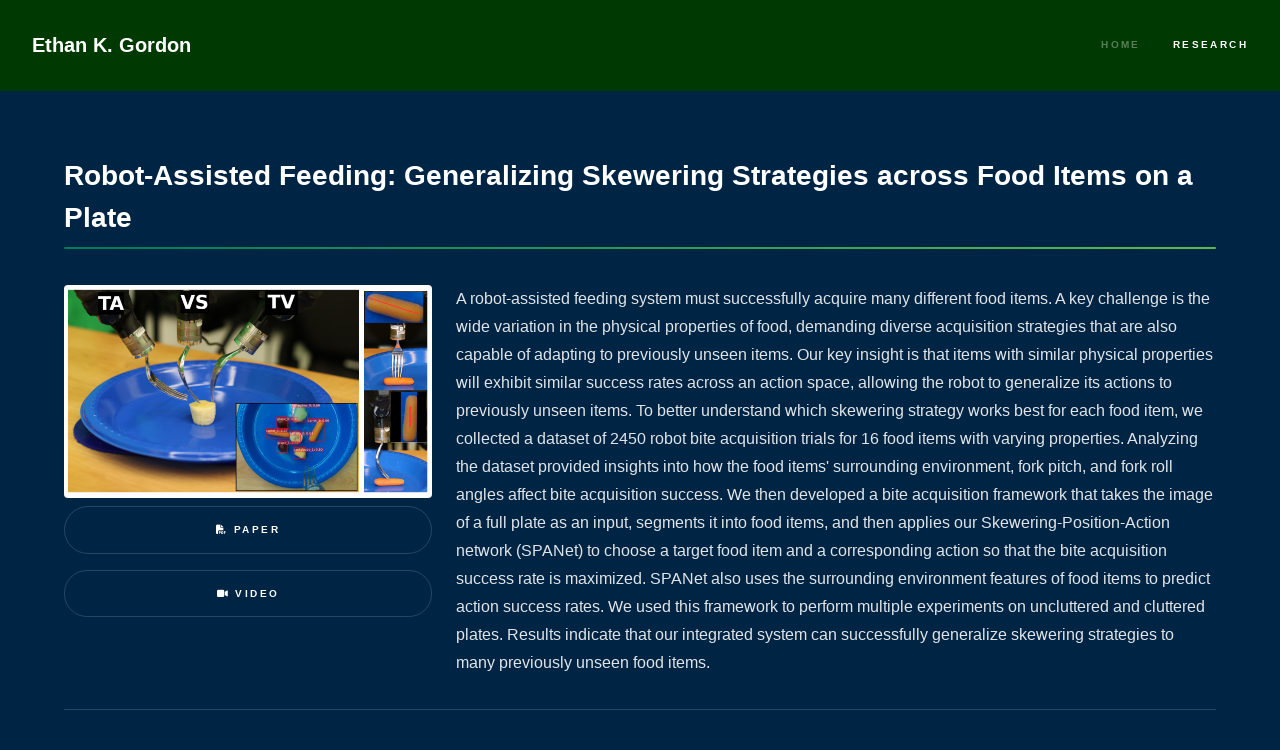

--- FILE ---
content_type: text/html; charset=utf-8
request_url: https://ethankgordon.com/pubs/2019_10_isrr.html
body_size: 2144
content:
<!DOCTYPE HTML>
<!--
	Hyperspace by HTML5 UP
	html5up.net | @ajlkn
	Free for personal and commercial use under the CCA 3.0 license (html5up.net/license)
-->
<html>
<head>
	<meta charset="utf-8" />
	<meta name="viewport" content="width=device-width, initial-scale=1" />
	<link rel="stylesheet" href="/assets/css/main.css" />
	<link rel="stylesheet" href="/assets/css/customicons.css" />
	<script src="https://kit.fontawesome.com/3040bc97ee.js" crossorigin="anonymous"></script>

	<!-- Global site tag (gtag.js) - Google Analytics -->
	<script async src="https://www.googletagmanager.com/gtag/js?id=UA-109893121-1"></script>
	<script>
	  window.dataLayer = window.dataLayer || [];
	  function gtag(){dataLayer.push(arguments);}
	  gtag('js', new Date());

	  gtag('config', 'UA-109893121-1');
	</script>

	<!-- Robot icon created by Freepik - Flaticon -->
	<link rel="icon" 
          type="image/png" 
          href="/images/robotic-arm.png">
    <!-- jekyll-seo-tag -->
	<!-- Begin Jekyll SEO tag v2.8.0 -->
<title>Robot-Assisted Feeding: Generalizing Skewering Strategies across Food Items on a Plate | Ethan K. Gordon</title>
<meta name="generator" content="Jekyll v4.4.1" />
<meta property="og:title" content="Robot-Assisted Feeding: Generalizing Skewering Strategies across Food Items on a Plate" />
<meta property="og:locale" content="en_US" />
<meta name="description" content="A Postdoctoral Researcher working on Dexterous Manipulation and Assistive Robotics" />
<meta property="og:description" content="A Postdoctoral Researcher working on Dexterous Manipulation and Assistive Robotics" />
<link rel="canonical" href="https://ethankgordon.com/pubs/2019_10_isrr.html" />
<meta property="og:url" content="https://ethankgordon.com/pubs/2019_10_isrr.html" />
<meta property="og:site_name" content="Ethan K. Gordon" />
<meta property="og:image" content="https://ethankgordon.com/images/2019_10_isrr.png" />
<meta property="og:type" content="article" />
<meta property="article:published_time" content="2025-11-04T14:04:29+00:00" />
<meta name="twitter:card" content="summary" />
<meta property="twitter:image" content="https://ethankgordon.com/images/2019_10_isrr.png" />
<meta property="twitter:title" content="Robot-Assisted Feeding: Generalizing Skewering Strategies across Food Items on a Plate" />
<meta name="twitter:site" content="@EKGRobots" />
<meta name="google-site-verification" content="alBrUFT9qPPAhLs69YkDiBtNtd640vl53IAbrqe9KYk" />
<script type="application/ld+json">
{"@context":"https://schema.org","@type":"BlogPosting","dateModified":"2025-11-04T14:04:29+00:00","datePublished":"2025-11-04T14:04:29+00:00","description":"A Postdoctoral Researcher working on Dexterous Manipulation and Assistive Robotics","headline":"Robot-Assisted Feeding: Generalizing Skewering Strategies across Food Items on a Plate","image":"https://ethankgordon.com/images/2019_10_isrr.png","mainEntityOfPage":{"@type":"WebPage","@id":"https://ethankgordon.com/pubs/2019_10_isrr.html"},"publisher":{"@type":"Organization","logo":{"@type":"ImageObject","url":"https://ethankgordon.com/images/robotic-arm.png"}},"url":"https://ethankgordon.com/pubs/2019_10_isrr.html"}</script>
<!-- End Jekyll SEO tag -->

</head>
<body>

<!-- Header -->
<header id="header">
	<a href="/" class="title">Ethan K. Gordon</a>
	<nav>
		<ul>
			<li><a href="/#intro">Home</a></li>
			<li><a href="/#pubs" class="active">Research</a></li>
		</ul>
	</nav>
</header>


<!-- Content -->
<div id="wrapper">
	<section id="main" class="wrapper">
		<div class="inner">
			<h2 class="major">Robot-Assisted Feeding: Generalizing Skewering Strategies across Food Items on a Plate</h2>
			<div class="row uniform">
	            <div class="4u 6u(medium) 12u$(small)">
	                <span class="image fit"><img src="/images/2019_10_isrr.png" alt="Robot-Assisted Feeding: Generalizing Skewering Strategies across Food Items on a Plate" /></span>
	                <ul class="actions vertical">
	                    <li><a href="https://arxiv.org/abs/1906.02350" class="button icon fit"><span class="fa-solid fa-file-pdf"></span> Paper</a></li>
	                    <li><a href="https://www.youtube.com/watch?v=AFpmoqvx6Ug" class="button icon fit"><span class="fa-solid fa-video"></span> Video</a></li>
	                    
	                </ul>
	            </div>
	            <div class="8u$ 6u$(medium) 12u$(small)">
	                <p>
	                    A robot-assisted feeding system must successfully acquire many different food items. A key challenge is the wide variation in the physical properties of food, demanding diverse acquisition strategies that are also capable of adapting to previously unseen items. Our key insight is that items with similar physical properties will exhibit similar success rates across an action space, allowing the robot to generalize its actions to previously unseen items. To better understand which skewering strategy works best for each food item, we collected a dataset of 2450 robot bite acquisition trials for 16 food items with varying properties. Analyzing the dataset provided insights into how the food items' surrounding environment, fork pitch, and fork roll angles affect bite acquisition success. We then developed a bite acquisition framework that takes the image of a full plate as an input, segments it into food items, and then applies our Skewering-Position-Action network (SPANet) to choose a target food item and a corresponding action so that the bite acquisition success rate is maximized. SPANet also uses the surrounding environment features of food items to predict action success rates. We used this framework to perform multiple experiments on uncluttered and cluttered plates. Results indicate that our integrated system can successfully generalize skewering strategies to many previously unseen food items. 
	                </p>
	            </div>
	        </div>
			<hr />
			

		</div>
	</section>
</div>

<!-- Footer -->
<footer id="footer" class="wrapper style1-alt">
    <div class="inner">
        <ul class="menu">
            <li>&copy; Ethan K. Gordon</li>
            <li>Design: <a href="http://html5up.net">HTML5 UP</a></li>
            <li><a href="https://www.flaticon.com/free-icons/robot" title="robot icons">Robot icon created by Freepik - Flaticon</a></li>
        </ul>
    </div>
</footer>


<!-- Scripts -->
<script src="/assets/js/jquery.min.js"></script>
<script src="/assets/js/jquery.scrollex.min.js"></script>
<script src="/assets/js/jquery.scrolly.min.js"></script>
<script src="/assets/js/skel.min.js"></script>
<script src="/assets/js/util.js"></script>
<script src="/assets/js/main.js"></script>
</body>
</html>

--- FILE ---
content_type: text/css; charset=utf-8
request_url: https://ethankgordon.com/assets/css/main.css
body_size: 9881
content:
/*
	Hyperspace by HTML5 UP
	html5up.net | @ajlkn
	Free for personal and commercial use under the CCA 3.0 license (html5up.net/license)
*/

/* Reset */

	html, body, div, span, applet, object, iframe, h1, h2, h3, h4, h5, h6, p, blockquote, pre, a, abbr, acronym, address, big, cite, code, del, dfn, em, img, ins, kbd, q, s, samp, small, strike, strong, sub, sup, tt, var, b, u, i, center, dl, dt, dd, ol, ul, li, fieldset, form, label, legend, table, caption, tbody, tfoot, thead, tr, th, td, article, aside, canvas, details, embed, figure, figcaption, footer, header, hgroup, menu, nav, output, ruby, section, summary, time, mark, audio, video {
		margin: 0;
		padding: 0;
		border: 0;
		font-size: 100%;
		font: inherit;
		vertical-align: baseline;
	}

	article, aside, details, figcaption, figure, footer, header, hgroup, menu, nav, section {
		display: block;
	}

	body {
		line-height: 1;
	}

	ol, ul {
		list-style: none;
	}

	blockquote, q {
		quotes: none;
	}

	blockquote:before, blockquote:after, q:before, q:after {
		content: '';
		content: none;
	}

	table {
		border-collapse: collapse;
		border-spacing: 0;
	}

	body {
		-webkit-text-size-adjust: none;
	}

/* Box Model */

	*, *:before, *:after {
		-moz-box-sizing: border-box;
		-webkit-box-sizing: border-box;
		box-sizing: border-box;
	}

/* Grid */

	.row {
		border-bottom: solid 1px transparent;
		-moz-box-sizing: border-box;
		-webkit-box-sizing: border-box;
		box-sizing: border-box;
	}

	.row > * {
		float: left;
		-moz-box-sizing: border-box;
		-webkit-box-sizing: border-box;
		box-sizing: border-box;
	}

	.row:after, .row:before {
		content: '';
		display: block;
		clear: both;
		height: 0;
	}

	.row.uniform > * > :first-child {
		margin-top: 0;
	}

	.row.uniform > * > :last-child {
		margin-bottom: 0;
	}

	.row.\30 \25 > * {
		padding: 0 0 0 0em;
	}

	.row.\30 \25 {
		margin: 0 0 -1px 0em;
	}

	.row.uniform.\30 \25 > * {
		padding: 0em 0 0 0em;
	}

	.row.uniform.\30 \25 {
		margin: 0em 0 -1px 0em;
	}

	.row > * {
		padding: 0 0 0 1.5em;
	}

	.row {
		margin: 0 0 -1px -1.5em;
	}

	.row.uniform > * {
		padding: 1.5em 0 0 1.5em;
	}

	.row.uniform {
		margin: -1.5em 0 -1px -1.5em;
	}

	.row.\32 00\25 > * {
		padding: 0 0 0 3em;
	}

	.row.\32 00\25 {
		margin: 0 0 -1px -3em;
	}

	.row.uniform.\32 00\25 > * {
		padding: 3em 0 0 3em;
	}

	.row.uniform.\32 00\25 {
		margin: -3em 0 -1px -3em;
	}

	.row.\31 50\25 > * {
		padding: 0 0 0 2.25em;
	}

	.row.\31 50\25 {
		margin: 0 0 -1px -2.25em;
	}

	.row.uniform.\31 50\25 > * {
		padding: 2.25em 0 0 2.25em;
	}

	.row.uniform.\31 50\25 {
		margin: -2.25em 0 -1px -2.25em;
	}

	.row.\35 0\25 > * {
		padding: 0 0 0 0.75em;
	}

	.row.\35 0\25 {
		margin: 0 0 -1px -0.75em;
	}

	.row.uniform.\35 0\25 > * {
		padding: 0.75em 0 0 0.75em;
	}

	.row.uniform.\35 0\25 {
		margin: -0.75em 0 -1px -0.75em;
	}

	.row.\32 5\25 > * {
		padding: 0 0 0 0.375em;
	}

	.row.\32 5\25 {
		margin: 0 0 -1px -0.375em;
	}

	.row.uniform.\32 5\25 > * {
		padding: 0.375em 0 0 0.375em;
	}

	.row.uniform.\32 5\25 {
		margin: -0.375em 0 -1px -0.375em;
	}

	.\31 2u, .\31 2u\24 {
		width: 100%;
		clear: none;
		margin-left: 0;
	}

	.\31 1u, .\31 1u\24 {
		width: 91.6666666667%;
		clear: none;
		margin-left: 0;
	}

	.\31 0u, .\31 0u\24 {
		width: 83.3333333333%;
		clear: none;
		margin-left: 0;
	}

	.\39 u, .\39 u\24 {
		width: 75%;
		clear: none;
		margin-left: 0;
	}

	.\38 u, .\38 u\24 {
		width: 66.6666666667%;
		clear: none;
		margin-left: 0;
	}

	.\37 u, .\37 u\24 {
		width: 58.3333333333%;
		clear: none;
		margin-left: 0;
	}

	.\36 u, .\36 u\24 {
		width: 50%;
		clear: none;
		margin-left: 0;
	}

	.\35 u, .\35 u\24 {
		width: 41.6666666667%;
		clear: none;
		margin-left: 0;
	}

	.\34 u, .\34 u\24 {
		width: 33.3333333333%;
		clear: none;
		margin-left: 0;
	}

	.\33 u, .\33 u\24 {
		width: 25%;
		clear: none;
		margin-left: 0;
	}

	.\32 u, .\32 u\24 {
		width: 16.6666666667%;
		clear: none;
		margin-left: 0;
	}

	.\31 u, .\31 u\24 {
		width: 8.3333333333%;
		clear: none;
		margin-left: 0;
	}

	.\31 2u\24 + *,
	.\31 1u\24 + *,
	.\31 0u\24 + *,
	.\39 u\24 + *,
	.\38 u\24 + *,
	.\37 u\24 + *,
	.\36 u\24 + *,
	.\35 u\24 + *,
	.\34 u\24 + *,
	.\33 u\24 + *,
	.\32 u\24 + *,
	.\31 u\24 + * {
		clear: left;
	}

	.\-11u {
		margin-left: 91.66667%;
	}

	.\-10u {
		margin-left: 83.33333%;
	}

	.\-9u {
		margin-left: 75%;
	}

	.\-8u {
		margin-left: 66.66667%;
	}

	.\-7u {
		margin-left: 58.33333%;
	}

	.\-6u {
		margin-left: 50%;
	}

	.\-5u {
		margin-left: 41.66667%;
	}

	.\-4u {
		margin-left: 33.33333%;
	}

	.\-3u {
		margin-left: 25%;
	}

	.\-2u {
		margin-left: 16.66667%;
	}

	.\-1u {
		margin-left: 8.33333%;
	}

	@media screen and (max-width: 1680px) {

		.row > * {
			padding: 0 0 0 1.5em;
		}

		.row {
			margin: 0 0 -1px -1.5em;
		}

		.row.uniform > * {
			padding: 1.5em 0 0 1.5em;
		}

		.row.uniform {
			margin: -1.5em 0 -1px -1.5em;
		}

		.row.\32 00\25 > * {
			padding: 0 0 0 3em;
		}

		.row.\32 00\25 {
			margin: 0 0 -1px -3em;
		}

		.row.uniform.\32 00\25 > * {
			padding: 3em 0 0 3em;
		}

		.row.uniform.\32 00\25 {
			margin: -3em 0 -1px -3em;
		}

		.row.\31 50\25 > * {
			padding: 0 0 0 2.25em;
		}

		.row.\31 50\25 {
			margin: 0 0 -1px -2.25em;
		}

		.row.uniform.\31 50\25 > * {
			padding: 2.25em 0 0 2.25em;
		}

		.row.uniform.\31 50\25 {
			margin: -2.25em 0 -1px -2.25em;
		}

		.row.\35 0\25 > * {
			padding: 0 0 0 0.75em;
		}

		.row.\35 0\25 {
			margin: 0 0 -1px -0.75em;
		}

		.row.uniform.\35 0\25 > * {
			padding: 0.75em 0 0 0.75em;
		}

		.row.uniform.\35 0\25 {
			margin: -0.75em 0 -1px -0.75em;
		}

		.row.\32 5\25 > * {
			padding: 0 0 0 0.375em;
		}

		.row.\32 5\25 {
			margin: 0 0 -1px -0.375em;
		}

		.row.uniform.\32 5\25 > * {
			padding: 0.375em 0 0 0.375em;
		}

		.row.uniform.\32 5\25 {
			margin: -0.375em 0 -1px -0.375em;
		}

		.\31 2u\28xlarge\29, .\31 2u\24\28xlarge\29 {
			width: 100%;
			clear: none;
			margin-left: 0;
		}

		.\31 1u\28xlarge\29, .\31 1u\24\28xlarge\29 {
			width: 91.6666666667%;
			clear: none;
			margin-left: 0;
		}

		.\31 0u\28xlarge\29, .\31 0u\24\28xlarge\29 {
			width: 83.3333333333%;
			clear: none;
			margin-left: 0;
		}

		.\39 u\28xlarge\29, .\39 u\24\28xlarge\29 {
			width: 75%;
			clear: none;
			margin-left: 0;
		}

		.\38 u\28xlarge\29, .\38 u\24\28xlarge\29 {
			width: 66.6666666667%;
			clear: none;
			margin-left: 0;
		}

		.\37 u\28xlarge\29, .\37 u\24\28xlarge\29 {
			width: 58.3333333333%;
			clear: none;
			margin-left: 0;
		}

		.\36 u\28xlarge\29, .\36 u\24\28xlarge\29 {
			width: 50%;
			clear: none;
			margin-left: 0;
		}

		.\35 u\28xlarge\29, .\35 u\24\28xlarge\29 {
			width: 41.6666666667%;
			clear: none;
			margin-left: 0;
		}

		.\34 u\28xlarge\29, .\34 u\24\28xlarge\29 {
			width: 33.3333333333%;
			clear: none;
			margin-left: 0;
		}

		.\33 u\28xlarge\29, .\33 u\24\28xlarge\29 {
			width: 25%;
			clear: none;
			margin-left: 0;
		}

		.\32 u\28xlarge\29, .\32 u\24\28xlarge\29 {
			width: 16.6666666667%;
			clear: none;
			margin-left: 0;
		}

		.\31 u\28xlarge\29, .\31 u\24\28xlarge\29 {
			width: 8.3333333333%;
			clear: none;
			margin-left: 0;
		}

		.\31 2u\24\28xlarge\29 + *,
		.\31 1u\24\28xlarge\29 + *,
		.\31 0u\24\28xlarge\29 + *,
		.\39 u\24\28xlarge\29 + *,
		.\38 u\24\28xlarge\29 + *,
		.\37 u\24\28xlarge\29 + *,
		.\36 u\24\28xlarge\29 + *,
		.\35 u\24\28xlarge\29 + *,
		.\34 u\24\28xlarge\29 + *,
		.\33 u\24\28xlarge\29 + *,
		.\32 u\24\28xlarge\29 + *,
		.\31 u\24\28xlarge\29 + * {
			clear: left;
		}

		.\-11u\28xlarge\29 {
			margin-left: 91.66667%;
		}

		.\-10u\28xlarge\29 {
			margin-left: 83.33333%;
		}

		.\-9u\28xlarge\29 {
			margin-left: 75%;
		}

		.\-8u\28xlarge\29 {
			margin-left: 66.66667%;
		}

		.\-7u\28xlarge\29 {
			margin-left: 58.33333%;
		}

		.\-6u\28xlarge\29 {
			margin-left: 50%;
		}

		.\-5u\28xlarge\29 {
			margin-left: 41.66667%;
		}

		.\-4u\28xlarge\29 {
			margin-left: 33.33333%;
		}

		.\-3u\28xlarge\29 {
			margin-left: 25%;
		}

		.\-2u\28xlarge\29 {
			margin-left: 16.66667%;
		}

		.\-1u\28xlarge\29 {
			margin-left: 8.33333%;
		}

	}

	@media screen and (max-width: 1280px) {

		.row > * {
			padding: 0 0 0 1.5em;
		}

		.row {
			margin: 0 0 -1px -1.5em;
		}

		.row.uniform > * {
			padding: 1.5em 0 0 1.5em;
		}

		.row.uniform {
			margin: -1.5em 0 -1px -1.5em;
		}

		.row.\32 00\25 > * {
			padding: 0 0 0 3em;
		}

		.row.\32 00\25 {
			margin: 0 0 -1px -3em;
		}

		.row.uniform.\32 00\25 > * {
			padding: 3em 0 0 3em;
		}

		.row.uniform.\32 00\25 {
			margin: -3em 0 -1px -3em;
		}

		.row.\31 50\25 > * {
			padding: 0 0 0 2.25em;
		}

		.row.\31 50\25 {
			margin: 0 0 -1px -2.25em;
		}

		.row.uniform.\31 50\25 > * {
			padding: 2.25em 0 0 2.25em;
		}

		.row.uniform.\31 50\25 {
			margin: -2.25em 0 -1px -2.25em;
		}

		.row.\35 0\25 > * {
			padding: 0 0 0 0.75em;
		}

		.row.\35 0\25 {
			margin: 0 0 -1px -0.75em;
		}

		.row.uniform.\35 0\25 > * {
			padding: 0.75em 0 0 0.75em;
		}

		.row.uniform.\35 0\25 {
			margin: -0.75em 0 -1px -0.75em;
		}

		.row.\32 5\25 > * {
			padding: 0 0 0 0.375em;
		}

		.row.\32 5\25 {
			margin: 0 0 -1px -0.375em;
		}

		.row.uniform.\32 5\25 > * {
			padding: 0.375em 0 0 0.375em;
		}

		.row.uniform.\32 5\25 {
			margin: -0.375em 0 -1px -0.375em;
		}

		.\31 2u\28large\29, .\31 2u\24\28large\29 {
			width: 100%;
			clear: none;
			margin-left: 0;
		}

		.\31 1u\28large\29, .\31 1u\24\28large\29 {
			width: 91.6666666667%;
			clear: none;
			margin-left: 0;
		}

		.\31 0u\28large\29, .\31 0u\24\28large\29 {
			width: 83.3333333333%;
			clear: none;
			margin-left: 0;
		}

		.\39 u\28large\29, .\39 u\24\28large\29 {
			width: 75%;
			clear: none;
			margin-left: 0;
		}

		.\38 u\28large\29, .\38 u\24\28large\29 {
			width: 66.6666666667%;
			clear: none;
			margin-left: 0;
		}

		.\37 u\28large\29, .\37 u\24\28large\29 {
			width: 58.3333333333%;
			clear: none;
			margin-left: 0;
		}

		.\36 u\28large\29, .\36 u\24\28large\29 {
			width: 50%;
			clear: none;
			margin-left: 0;
		}

		.\35 u\28large\29, .\35 u\24\28large\29 {
			width: 41.6666666667%;
			clear: none;
			margin-left: 0;
		}

		.\34 u\28large\29, .\34 u\24\28large\29 {
			width: 33.3333333333%;
			clear: none;
			margin-left: 0;
		}

		.\33 u\28large\29, .\33 u\24\28large\29 {
			width: 25%;
			clear: none;
			margin-left: 0;
		}

		.\32 u\28large\29, .\32 u\24\28large\29 {
			width: 16.6666666667%;
			clear: none;
			margin-left: 0;
		}

		.\31 u\28large\29, .\31 u\24\28large\29 {
			width: 8.3333333333%;
			clear: none;
			margin-left: 0;
		}

		.\31 2u\24\28large\29 + *,
		.\31 1u\24\28large\29 + *,
		.\31 0u\24\28large\29 + *,
		.\39 u\24\28large\29 + *,
		.\38 u\24\28large\29 + *,
		.\37 u\24\28large\29 + *,
		.\36 u\24\28large\29 + *,
		.\35 u\24\28large\29 + *,
		.\34 u\24\28large\29 + *,
		.\33 u\24\28large\29 + *,
		.\32 u\24\28large\29 + *,
		.\31 u\24\28large\29 + * {
			clear: left;
		}

		.\-11u\28large\29 {
			margin-left: 91.66667%;
		}

		.\-10u\28large\29 {
			margin-left: 83.33333%;
		}

		.\-9u\28large\29 {
			margin-left: 75%;
		}

		.\-8u\28large\29 {
			margin-left: 66.66667%;
		}

		.\-7u\28large\29 {
			margin-left: 58.33333%;
		}

		.\-6u\28large\29 {
			margin-left: 50%;
		}

		.\-5u\28large\29 {
			margin-left: 41.66667%;
		}

		.\-4u\28large\29 {
			margin-left: 33.33333%;
		}

		.\-3u\28large\29 {
			margin-left: 25%;
		}

		.\-2u\28large\29 {
			margin-left: 16.66667%;
		}

		.\-1u\28large\29 {
			margin-left: 8.33333%;
		}

	}

	@media screen and (max-width: 980px) {

		.row > * {
			padding: 0 0 0 1.5em;
		}

		.row {
			margin: 0 0 -1px -1.5em;
		}

		.row.uniform > * {
			padding: 1.5em 0 0 1.5em;
		}

		.row.uniform {
			margin: -1.5em 0 -1px -1.5em;
		}

		.row.\32 00\25 > * {
			padding: 0 0 0 3em;
		}

		.row.\32 00\25 {
			margin: 0 0 -1px -3em;
		}

		.row.uniform.\32 00\25 > * {
			padding: 3em 0 0 3em;
		}

		.row.uniform.\32 00\25 {
			margin: -3em 0 -1px -3em;
		}

		.row.\31 50\25 > * {
			padding: 0 0 0 2.25em;
		}

		.row.\31 50\25 {
			margin: 0 0 -1px -2.25em;
		}

		.row.uniform.\31 50\25 > * {
			padding: 2.25em 0 0 2.25em;
		}

		.row.uniform.\31 50\25 {
			margin: -2.25em 0 -1px -2.25em;
		}

		.row.\35 0\25 > * {
			padding: 0 0 0 0.75em;
		}

		.row.\35 0\25 {
			margin: 0 0 -1px -0.75em;
		}

		.row.uniform.\35 0\25 > * {
			padding: 0.75em 0 0 0.75em;
		}

		.row.uniform.\35 0\25 {
			margin: -0.75em 0 -1px -0.75em;
		}

		.row.\32 5\25 > * {
			padding: 0 0 0 0.375em;
		}

		.row.\32 5\25 {
			margin: 0 0 -1px -0.375em;
		}

		.row.uniform.\32 5\25 > * {
			padding: 0.375em 0 0 0.375em;
		}

		.row.uniform.\32 5\25 {
			margin: -0.375em 0 -1px -0.375em;
		}

		.\31 2u\28medium\29, .\31 2u\24\28medium\29 {
			width: 100%;
			clear: none;
			margin-left: 0;
		}

		.\31 1u\28medium\29, .\31 1u\24\28medium\29 {
			width: 91.6666666667%;
			clear: none;
			margin-left: 0;
		}

		.\31 0u\28medium\29, .\31 0u\24\28medium\29 {
			width: 83.3333333333%;
			clear: none;
			margin-left: 0;
		}

		.\39 u\28medium\29, .\39 u\24\28medium\29 {
			width: 75%;
			clear: none;
			margin-left: 0;
		}

		.\38 u\28medium\29, .\38 u\24\28medium\29 {
			width: 66.6666666667%;
			clear: none;
			margin-left: 0;
		}

		.\37 u\28medium\29, .\37 u\24\28medium\29 {
			width: 58.3333333333%;
			clear: none;
			margin-left: 0;
		}

		.\36 u\28medium\29, .\36 u\24\28medium\29 {
			width: 50%;
			clear: none;
			margin-left: 0;
		}

		.\35 u\28medium\29, .\35 u\24\28medium\29 {
			width: 41.6666666667%;
			clear: none;
			margin-left: 0;
		}

		.\34 u\28medium\29, .\34 u\24\28medium\29 {
			width: 33.3333333333%;
			clear: none;
			margin-left: 0;
		}

		.\33 u\28medium\29, .\33 u\24\28medium\29 {
			width: 25%;
			clear: none;
			margin-left: 0;
		}

		.\32 u\28medium\29, .\32 u\24\28medium\29 {
			width: 16.6666666667%;
			clear: none;
			margin-left: 0;
		}

		.\31 u\28medium\29, .\31 u\24\28medium\29 {
			width: 8.3333333333%;
			clear: none;
			margin-left: 0;
		}

		.\31 2u\24\28medium\29 + *,
		.\31 1u\24\28medium\29 + *,
		.\31 0u\24\28medium\29 + *,
		.\39 u\24\28medium\29 + *,
		.\38 u\24\28medium\29 + *,
		.\37 u\24\28medium\29 + *,
		.\36 u\24\28medium\29 + *,
		.\35 u\24\28medium\29 + *,
		.\34 u\24\28medium\29 + *,
		.\33 u\24\28medium\29 + *,
		.\32 u\24\28medium\29 + *,
		.\31 u\24\28medium\29 + * {
			clear: left;
		}

		.\-11u\28medium\29 {
			margin-left: 91.66667%;
		}

		.\-10u\28medium\29 {
			margin-left: 83.33333%;
		}

		.\-9u\28medium\29 {
			margin-left: 75%;
		}

		.\-8u\28medium\29 {
			margin-left: 66.66667%;
		}

		.\-7u\28medium\29 {
			margin-left: 58.33333%;
		}

		.\-6u\28medium\29 {
			margin-left: 50%;
		}

		.\-5u\28medium\29 {
			margin-left: 41.66667%;
		}

		.\-4u\28medium\29 {
			margin-left: 33.33333%;
		}

		.\-3u\28medium\29 {
			margin-left: 25%;
		}

		.\-2u\28medium\29 {
			margin-left: 16.66667%;
		}

		.\-1u\28medium\29 {
			margin-left: 8.33333%;
		}

	}

	@media screen and (max-width: 736px) {

		.row > * {
			padding: 0 0 0 1.5em;
		}

		.row {
			margin: 0 0 -1px -1.5em;
		}

		.row.uniform > * {
			padding: 1.5em 0 0 1.5em;
		}

		.row.uniform {
			margin: -1.5em 0 -1px -1.5em;
		}

		.row.\32 00\25 > * {
			padding: 0 0 0 3em;
		}

		.row.\32 00\25 {
			margin: 0 0 -1px -3em;
		}

		.row.uniform.\32 00\25 > * {
			padding: 3em 0 0 3em;
		}

		.row.uniform.\32 00\25 {
			margin: -3em 0 -1px -3em;
		}

		.row.\31 50\25 > * {
			padding: 0 0 0 2.25em;
		}

		.row.\31 50\25 {
			margin: 0 0 -1px -2.25em;
		}

		.row.uniform.\31 50\25 > * {
			padding: 2.25em 0 0 2.25em;
		}

		.row.uniform.\31 50\25 {
			margin: -2.25em 0 -1px -2.25em;
		}

		.row.\35 0\25 > * {
			padding: 0 0 0 0.75em;
		}

		.row.\35 0\25 {
			margin: 0 0 -1px -0.75em;
		}

		.row.uniform.\35 0\25 > * {
			padding: 0.75em 0 0 0.75em;
		}

		.row.uniform.\35 0\25 {
			margin: -0.75em 0 -1px -0.75em;
		}

		.row.\32 5\25 > * {
			padding: 0 0 0 0.375em;
		}

		.row.\32 5\25 {
			margin: 0 0 -1px -0.375em;
		}

		.row.uniform.\32 5\25 > * {
			padding: 0.375em 0 0 0.375em;
		}

		.row.uniform.\32 5\25 {
			margin: -0.375em 0 -1px -0.375em;
		}

		.\31 2u\28small\29, .\31 2u\24\28small\29 {
			width: 100%;
			clear: none;
			margin-left: 0;
		}

		.\31 1u\28small\29, .\31 1u\24\28small\29 {
			width: 91.6666666667%;
			clear: none;
			margin-left: 0;
		}

		.\31 0u\28small\29, .\31 0u\24\28small\29 {
			width: 83.3333333333%;
			clear: none;
			margin-left: 0;
		}

		.\39 u\28small\29, .\39 u\24\28small\29 {
			width: 75%;
			clear: none;
			margin-left: 0;
		}

		.\38 u\28small\29, .\38 u\24\28small\29 {
			width: 66.6666666667%;
			clear: none;
			margin-left: 0;
		}

		.\37 u\28small\29, .\37 u\24\28small\29 {
			width: 58.3333333333%;
			clear: none;
			margin-left: 0;
		}

		.\36 u\28small\29, .\36 u\24\28small\29 {
			width: 50%;
			clear: none;
			margin-left: 0;
		}

		.\35 u\28small\29, .\35 u\24\28small\29 {
			width: 41.6666666667%;
			clear: none;
			margin-left: 0;
		}

		.\34 u\28small\29, .\34 u\24\28small\29 {
			width: 33.3333333333%;
			clear: none;
			margin-left: 0;
		}

		.\33 u\28small\29, .\33 u\24\28small\29 {
			width: 25%;
			clear: none;
			margin-left: 0;
		}

		.\32 u\28small\29, .\32 u\24\28small\29 {
			width: 16.6666666667%;
			clear: none;
			margin-left: 0;
		}

		.\31 u\28small\29, .\31 u\24\28small\29 {
			width: 8.3333333333%;
			clear: none;
			margin-left: 0;
		}

		.\31 2u\24\28small\29 + *,
		.\31 1u\24\28small\29 + *,
		.\31 0u\24\28small\29 + *,
		.\39 u\24\28small\29 + *,
		.\38 u\24\28small\29 + *,
		.\37 u\24\28small\29 + *,
		.\36 u\24\28small\29 + *,
		.\35 u\24\28small\29 + *,
		.\34 u\24\28small\29 + *,
		.\33 u\24\28small\29 + *,
		.\32 u\24\28small\29 + *,
		.\31 u\24\28small\29 + * {
			clear: left;
		}

		.\-11u\28small\29 {
			margin-left: 91.66667%;
		}

		.\-10u\28small\29 {
			margin-left: 83.33333%;
		}

		.\-9u\28small\29 {
			margin-left: 75%;
		}

		.\-8u\28small\29 {
			margin-left: 66.66667%;
		}

		.\-7u\28small\29 {
			margin-left: 58.33333%;
		}

		.\-6u\28small\29 {
			margin-left: 50%;
		}

		.\-5u\28small\29 {
			margin-left: 41.66667%;
		}

		.\-4u\28small\29 {
			margin-left: 33.33333%;
		}

		.\-3u\28small\29 {
			margin-left: 25%;
		}

		.\-2u\28small\29 {
			margin-left: 16.66667%;
		}

		.\-1u\28small\29 {
			margin-left: 8.33333%;
		}

	}

	@media screen and (max-width: 480px) {

		.row > * {
			padding: 0 0 0 1.5em;
		}

		.row {
			margin: 0 0 -1px -1.5em;
		}

		.row.uniform > * {
			padding: 1.5em 0 0 1.5em;
		}

		.row.uniform {
			margin: -1.5em 0 -1px -1.5em;
		}

		.row.\32 00\25 > * {
			padding: 0 0 0 3em;
		}

		.row.\32 00\25 {
			margin: 0 0 -1px -3em;
		}

		.row.uniform.\32 00\25 > * {
			padding: 3em 0 0 3em;
		}

		.row.uniform.\32 00\25 {
			margin: -3em 0 -1px -3em;
		}

		.row.\31 50\25 > * {
			padding: 0 0 0 2.25em;
		}

		.row.\31 50\25 {
			margin: 0 0 -1px -2.25em;
		}

		.row.uniform.\31 50\25 > * {
			padding: 2.25em 0 0 2.25em;
		}

		.row.uniform.\31 50\25 {
			margin: -2.25em 0 -1px -2.25em;
		}

		.row.\35 0\25 > * {
			padding: 0 0 0 0.75em;
		}

		.row.\35 0\25 {
			margin: 0 0 -1px -0.75em;
		}

		.row.uniform.\35 0\25 > * {
			padding: 0.75em 0 0 0.75em;
		}

		.row.uniform.\35 0\25 {
			margin: -0.75em 0 -1px -0.75em;
		}

		.row.\32 5\25 > * {
			padding: 0 0 0 0.375em;
		}

		.row.\32 5\25 {
			margin: 0 0 -1px -0.375em;
		}

		.row.uniform.\32 5\25 > * {
			padding: 0.375em 0 0 0.375em;
		}

		.row.uniform.\32 5\25 {
			margin: -0.375em 0 -1px -0.375em;
		}

		.\31 2u\28xsmall\29, .\31 2u\24\28xsmall\29 {
			width: 100%;
			clear: none;
			margin-left: 0;
		}

		.\31 1u\28xsmall\29, .\31 1u\24\28xsmall\29 {
			width: 91.6666666667%;
			clear: none;
			margin-left: 0;
		}

		.\31 0u\28xsmall\29, .\31 0u\24\28xsmall\29 {
			width: 83.3333333333%;
			clear: none;
			margin-left: 0;
		}

		.\39 u\28xsmall\29, .\39 u\24\28xsmall\29 {
			width: 75%;
			clear: none;
			margin-left: 0;
		}

		.\38 u\28xsmall\29, .\38 u\24\28xsmall\29 {
			width: 66.6666666667%;
			clear: none;
			margin-left: 0;
		}

		.\37 u\28xsmall\29, .\37 u\24\28xsmall\29 {
			width: 58.3333333333%;
			clear: none;
			margin-left: 0;
		}

		.\36 u\28xsmall\29, .\36 u\24\28xsmall\29 {
			width: 50%;
			clear: none;
			margin-left: 0;
		}

		.\35 u\28xsmall\29, .\35 u\24\28xsmall\29 {
			width: 41.6666666667%;
			clear: none;
			margin-left: 0;
		}

		.\34 u\28xsmall\29, .\34 u\24\28xsmall\29 {
			width: 33.3333333333%;
			clear: none;
			margin-left: 0;
		}

		.\33 u\28xsmall\29, .\33 u\24\28xsmall\29 {
			width: 25%;
			clear: none;
			margin-left: 0;
		}

		.\32 u\28xsmall\29, .\32 u\24\28xsmall\29 {
			width: 16.6666666667%;
			clear: none;
			margin-left: 0;
		}

		.\31 u\28xsmall\29, .\31 u\24\28xsmall\29 {
			width: 8.3333333333%;
			clear: none;
			margin-left: 0;
		}

		.\31 2u\24\28xsmall\29 + *,
		.\31 1u\24\28xsmall\29 + *,
		.\31 0u\24\28xsmall\29 + *,
		.\39 u\24\28xsmall\29 + *,
		.\38 u\24\28xsmall\29 + *,
		.\37 u\24\28xsmall\29 + *,
		.\36 u\24\28xsmall\29 + *,
		.\35 u\24\28xsmall\29 + *,
		.\34 u\24\28xsmall\29 + *,
		.\33 u\24\28xsmall\29 + *,
		.\32 u\24\28xsmall\29 + *,
		.\31 u\24\28xsmall\29 + * {
			clear: left;
		}

		.\-11u\28xsmall\29 {
			margin-left: 91.66667%;
		}

		.\-10u\28xsmall\29 {
			margin-left: 83.33333%;
		}

		.\-9u\28xsmall\29 {
			margin-left: 75%;
		}

		.\-8u\28xsmall\29 {
			margin-left: 66.66667%;
		}

		.\-7u\28xsmall\29 {
			margin-left: 58.33333%;
		}

		.\-6u\28xsmall\29 {
			margin-left: 50%;
		}

		.\-5u\28xsmall\29 {
			margin-left: 41.66667%;
		}

		.\-4u\28xsmall\29 {
			margin-left: 33.33333%;
		}

		.\-3u\28xsmall\29 {
			margin-left: 25%;
		}

		.\-2u\28xsmall\29 {
			margin-left: 16.66667%;
		}

		.\-1u\28xsmall\29 {
			margin-left: 8.33333%;
		}

	}

	@media screen and (max-width: 360px) {

		.row > * {
			padding: 0 0 0 1.5em;
		}

		.row {
			margin: 0 0 -1px -1.5em;
		}

		.row.uniform > * {
			padding: 1.5em 0 0 1.5em;
		}

		.row.uniform {
			margin: -1.5em 0 -1px -1.5em;
		}

		.row.\32 00\25 > * {
			padding: 0 0 0 3em;
		}

		.row.\32 00\25 {
			margin: 0 0 -1px -3em;
		}

		.row.uniform.\32 00\25 > * {
			padding: 3em 0 0 3em;
		}

		.row.uniform.\32 00\25 {
			margin: -3em 0 -1px -3em;
		}

		.row.\31 50\25 > * {
			padding: 0 0 0 2.25em;
		}

		.row.\31 50\25 {
			margin: 0 0 -1px -2.25em;
		}

		.row.uniform.\31 50\25 > * {
			padding: 2.25em 0 0 2.25em;
		}

		.row.uniform.\31 50\25 {
			margin: -2.25em 0 -1px -2.25em;
		}

		.row.\35 0\25 > * {
			padding: 0 0 0 0.75em;
		}

		.row.\35 0\25 {
			margin: 0 0 -1px -0.75em;
		}

		.row.uniform.\35 0\25 > * {
			padding: 0.75em 0 0 0.75em;
		}

		.row.uniform.\35 0\25 {
			margin: -0.75em 0 -1px -0.75em;
		}

		.row.\32 5\25 > * {
			padding: 0 0 0 0.375em;
		}

		.row.\32 5\25 {
			margin: 0 0 -1px -0.375em;
		}

		.row.uniform.\32 5\25 > * {
			padding: 0.375em 0 0 0.375em;
		}

		.row.uniform.\32 5\25 {
			margin: -0.375em 0 -1px -0.375em;
		}

		.\31 2u\28xxsmall\29, .\31 2u\24\28xxsmall\29 {
			width: 100%;
			clear: none;
			margin-left: 0;
		}

		.\31 1u\28xxsmall\29, .\31 1u\24\28xxsmall\29 {
			width: 91.6666666667%;
			clear: none;
			margin-left: 0;
		}

		.\31 0u\28xxsmall\29, .\31 0u\24\28xxsmall\29 {
			width: 83.3333333333%;
			clear: none;
			margin-left: 0;
		}

		.\39 u\28xxsmall\29, .\39 u\24\28xxsmall\29 {
			width: 75%;
			clear: none;
			margin-left: 0;
		}

		.\38 u\28xxsmall\29, .\38 u\24\28xxsmall\29 {
			width: 66.6666666667%;
			clear: none;
			margin-left: 0;
		}

		.\37 u\28xxsmall\29, .\37 u\24\28xxsmall\29 {
			width: 58.3333333333%;
			clear: none;
			margin-left: 0;
		}

		.\36 u\28xxsmall\29, .\36 u\24\28xxsmall\29 {
			width: 50%;
			clear: none;
			margin-left: 0;
		}

		.\35 u\28xxsmall\29, .\35 u\24\28xxsmall\29 {
			width: 41.6666666667%;
			clear: none;
			margin-left: 0;
		}

		.\34 u\28xxsmall\29, .\34 u\24\28xxsmall\29 {
			width: 33.3333333333%;
			clear: none;
			margin-left: 0;
		}

		.\33 u\28xxsmall\29, .\33 u\24\28xxsmall\29 {
			width: 25%;
			clear: none;
			margin-left: 0;
		}

		.\32 u\28xxsmall\29, .\32 u\24\28xxsmall\29 {
			width: 16.6666666667%;
			clear: none;
			margin-left: 0;
		}

		.\31 u\28xxsmall\29, .\31 u\24\28xxsmall\29 {
			width: 8.3333333333%;
			clear: none;
			margin-left: 0;
		}

		.\31 2u\24\28xxsmall\29 + *,
		.\31 1u\24\28xxsmall\29 + *,
		.\31 0u\24\28xxsmall\29 + *,
		.\39 u\24\28xxsmall\29 + *,
		.\38 u\24\28xxsmall\29 + *,
		.\37 u\24\28xxsmall\29 + *,
		.\36 u\24\28xxsmall\29 + *,
		.\35 u\24\28xxsmall\29 + *,
		.\34 u\24\28xxsmall\29 + *,
		.\33 u\24\28xxsmall\29 + *,
		.\32 u\24\28xxsmall\29 + *,
		.\31 u\24\28xxsmall\29 + * {
			clear: left;
		}

		.\-11u\28xxsmall\29 {
			margin-left: 91.66667%;
		}

		.\-10u\28xxsmall\29 {
			margin-left: 83.33333%;
		}

		.\-9u\28xxsmall\29 {
			margin-left: 75%;
		}

		.\-8u\28xxsmall\29 {
			margin-left: 66.66667%;
		}

		.\-7u\28xxsmall\29 {
			margin-left: 58.33333%;
		}

		.\-6u\28xxsmall\29 {
			margin-left: 50%;
		}

		.\-5u\28xxsmall\29 {
			margin-left: 41.66667%;
		}

		.\-4u\28xxsmall\29 {
			margin-left: 33.33333%;
		}

		.\-3u\28xxsmall\29 {
			margin-left: 25%;
		}

		.\-2u\28xxsmall\29 {
			margin-left: 16.66667%;
		}

		.\-1u\28xxsmall\29 {
			margin-left: 8.33333%;
		}

	}

/* Basic */

	@-ms-viewport {
		width: device-width;
	}

	body {
		-ms-overflow-style: scrollbar;
	}

	@media screen and (max-width: 480px) {

		html, body {
			min-width: 320px;
		}

	}

	body {
		background: #002544;
	}

		body.is-loading *, body.is-loading *:before, body.is-loading *:after {
			-moz-animation: none !important;
			-webkit-animation: none !important;
			-ms-animation: none !important;
			animation: none !important;
			-moz-transition: none !important;
			-webkit-transition: none !important;
			-ms-transition: none !important;
			transition: none !important;
		}

/* Type */

	body, input, select, textarea {
		color: rgba(255, 255, 255, 0.88);
		font-family: Arial, Helvetica, sans-serif;
		font-size: 16.5pt;
		font-weight: normal;
		line-height: 1.75;
	}

		@media screen and (max-width: 1680px) {

			body, input, select, textarea {
				font-size: 13pt;
			}

		}

		@media screen and (max-width: 1280px) {

			body, input, select, textarea {
				font-size: 12pt;
			}

		}

		@media screen and (max-width: 360px) {

			body, input, select, textarea {
				font-size: 11pt;
			}

		}

	a {
		-moz-transition: color 0.2s ease, border-bottom-color 0.2s ease;
		-webkit-transition: color 0.2s ease, border-bottom-color 0.2s ease;
		-ms-transition: color 0.2s ease, border-bottom-color 0.2s ease;
		transition: color 0.2s ease, border-bottom-color 0.2s ease;
		border-bottom: dotted 1px rgba(255, 255, 255, 0.35);
		color: inherit;
		text-decoration: none;
	}

		a:hover {
			border-bottom-color: transparent;
			color: #ffffff;
		}

	strong, b {
		color: #ffffff;
		font-weight: bold;
	}

	em, i {
		font-style: italic;
	}

	p {
		margin: 0 0 2em 0;
	}

	h1, h2, h3, h4, h5, h6 {
		color: #ffffff;
		font-weight: bold;
		line-height: 1.5;
		margin: 0 0 0.5em 0;
	}

		h1 a, h2 a, h3 a, h4 a, h5 a, h6 a {
			color: inherit;
			text-decoration: none;
		}

	h1 {
		font-size: 2.75em;
	}

		h1.major {
			margin: 0 0 1.3em 0;
			position: relative;
			padding-bottom: 0.35em;
		}

			h1.major:after {
				background-image: -moz-linear-gradient(to right, #007a59, #5cb74e);
				background-image: -webkit-linear-gradient(to right, #007a59, #5cb74e);
				background-image: -ms-linear-gradient(to right, #007a59, #5cb74e);
				background-image: linear-gradient(to right, #007a59, #5cb74e);
				-moz-transition: max-width 0.2s ease;
				-webkit-transition: max-width 0.2s ease;
				-ms-transition: max-width 0.2s ease;
				transition: max-width 0.2s ease;
				border-radius: 0.2em;
				bottom: 0;
				content: '';
				height: 0.05em;
				position: absolute;
				right: 0;
				width: 100%;
			}

	h2 {
		font-size: 1.75em;
	}
		h2.major {
			margin: 0 0 1.3em 0;
			position: relative;
			padding-bottom: 0.35em;
		}

			h2.major:after {
					background-image: -moz-linear-gradient(to right, #007a59, #5cb74e);
					background-image: -webkit-linear-gradient(to right, #007a59, #5cb74e);
					background-image: -ms-linear-gradient(to right, #007a59, #5cb74e);
					background-image: linear-gradient(to right, #007a59, #5cb74e);
					-moz-transition: max-width 0.2s ease;
					-webkit-transition: max-width 0.2s ease;
					-ms-transition: max-width 0.2s ease;
					transition: max-width 0.2s ease;
					border-radius: 0.2em;
					bottom: 0;
					content: '';
					height: 0.05em;
					position: absolute;
					right: 0;
					width: 100%;
				}

	h3 {
		font-size: 1.1em;
	}

	h4 {
		font-size: 1em;
	}

	h5 {
		font-size: 0.8em;
	}

	h6 {
		font-size: 0.6em;
	}

	@media screen and (max-width: 736px) {

		h1 {
			font-size: 2em;
		}

		h2 {
			font-size: 1.25em;
		}

		h3 {
			font-size: 1em;
		}

		h4 {
			font-size: 0.8em;
		}

		h5 {
			font-size: 0.6em;
		}

		h6 {
			font-size: 0.6em;
		}

	}

	sub {
		font-size: 0.8em;
		position: relative;
		top: 0.5em;
	}

	sup {
		font-size: 0.8em;
		position: relative;
		top: -0.5em;
	}

	blockquote {
		border-left: solid 4px rgba(255, 255, 255, 0.15);
		font-style: italic;
		margin: 0 0 2em 0;
		padding: 0.5em 0 0.5em 2em;
	}

	code {
		background: rgba(255, 255, 255, 0.05);
		border-radius: 0.25em;
		border: solid 1px rgba(255, 255, 255, 0.15);
		font-family: "Courier New", monospace;
		font-size: 0.9em;
		margin: 0 0.25em;
		padding: 0.25em 0.65em;
	}

	pre {
		-webkit-overflow-scrolling: touch;
		font-family: "Courier New", monospace;
		font-size: 0.9em;
		margin: 0 0 2em 0;
	}

		pre code {
			display: block;
			line-height: 1.75em;
			padding: 1em 1.5em;
			overflow-x: auto;
		}

	hr {
		border: 0;
		border-bottom: solid 1px rgba(255, 255, 255, 0.15);
		margin: 2em 0;
	}

		hr.major {
			margin: 3em 0;
		}

	.align-left {
		text-align: left;
	}

	.align-center {
		text-align: center;
	}

	.align-right {
		text-align: right;
	}

/* Box */

	.box {
		border-radius: 0.25em;
		border: solid 1px rgba(255, 255, 255, 0.15);
		margin-bottom: 2em;
		padding: 1.5em;
	}

		.box > :last-child,
		.box > :last-child > :last-child,
		.box > :last-child > :last-child > :last-child {
			margin-bottom: 0;
		}

		.box.alt {
			border: solid 1px rgba(255, 255, 255, 0.55);
			border-radius: 0.75em;
			width: 100%;
			display: block;
			text-align: center;
			padding-bottom: 0.5em;
			padding-top: 0.5em;
			background-color: #ffffff;
			color: #312450 !important;
		}

/* Button */

	input[type="submit"],
	input[type="reset"],
	input[type="button"],
	button,
	.button {
		-moz-appearance: none;
		-webkit-appearance: none;
		-ms-appearance: none;
		appearance: none;
		-moz-transition: border-color 0.2s ease;
		-webkit-transition: border-color 0.2s ease;
		-ms-transition: border-color 0.2s ease;
		transition: border-color 0.2s ease;
		background-color: transparent;
		border: solid 1px !important;
		border-color: rgba(255, 255, 255, 0.15) !important;
		border-radius: 3em;
		color: #ffffff !important;
		cursor: pointer;
		display: inline-block;
		font-size: 0.6em;
		font-weight: bold;
		height: calc(4.75em + 2px);
		letter-spacing: 0.25em;
		line-height: 4.75em;
		outline: 0;
		padding: 0 2.0em;
		position: relative;
		text-align: center;
		text-decoration: none;
		text-transform: uppercase;
		white-space: nowrap;
	}

		input[type="submit"]:after,
		input[type="reset"]:after,
		input[type="button"]:after,
		button:after,
		.button:after {
			-moz-transform: scale(0.25);
			-webkit-transform: scale(0.25);
			-ms-transform: scale(0.25);
			transform: scale(0.25);
			-moz-pointer-events: none;
			-webkit-pointer-events: none;
			-ms-pointer-events: none;
			pointer-events: none;
			-moz-transition: opacity 0.2s ease, -moz-transform 0.2s ease;
			-webkit-transition: opacity 0.2s ease, -webkit-transform 0.2s ease;
			-ms-transition: opacity 0.2s ease, -ms-transform 0.2s ease;
			transition: opacity 0.2s ease, transform 0.2s ease;
			background: #ffffff;
			border-radius: 3em;
			content: '';
			height: 100%;
			left: 0;
			opacity: 0;
			position: absolute;
			top: 0;
			width: 100%;
		}

		input[type="submit"].icon:before,
		input[type="reset"].icon:before,
		input[type="button"].icon:before,
		button.icon:before,
		.button.icon:before {
			margin-right: 0.75em;
		}

		input[type="submit"].fit,
		input[type="reset"].fit,
		input[type="button"].fit,
		button.fit,
		.button.fit {
			display: block;
			margin: 0 0 1em 0;
			width: 100%;
		}

		input[type="submit"].small,
		input[type="reset"].small,
		input[type="button"].small,
		button.small,
		.button.small {
			font-size: 0.4em;
		}

		input[type="submit"].big,
		input[type="reset"].big,
		input[type="button"].big,
		button.big,
		.button.big {
			font-size: 0.8em;
		}

		input[type="submit"].special,
		input[type="reset"].special,
		input[type="button"].special,
		button.special,
		.button.special {
			background-color: #ffffff;
			color: #312450 !important;
		}

			input[type="submit"].special:after,
			input[type="reset"].special:after,
			input[type="button"].special:after,
			button.special:after,
			.button.special:after {
				display: none;
			}

		input[type="submit"].disabled, input[type="submit"]:disabled,
		input[type="reset"].disabled,
		input[type="reset"]:disabled,
		input[type="button"].disabled,
		input[type="button"]:disabled,
		button.disabled,
		button:disabled,
		.button.disabled,
		.button:disabled {
			cursor: default;
			opacity: 0.5;
			-moz-pointer-events: none;
			-webkit-pointer-events: none;
			-ms-pointer-events: none;
			pointer-events: none;
		}

		input[type="submit"]:hover,
		input[type="reset"]:hover,
		input[type="button"]:hover,
		button:hover,
		.button:hover {
			border-color: rgba(255, 255, 255, 0.88) !important;
		}

			input[type="submit"]:hover:after,
			input[type="reset"]:hover:after,
			input[type="button"]:hover:after,
			button:hover:after,
			.button:hover:after {
				opacity: 0.05;
				-moz-transform: scale(1);
				-webkit-transform: scale(1);
				-ms-transform: scale(1);
				transform: scale(1);
			}

			input[type="submit"]:hover:active,
			input[type="reset"]:hover:active,
			input[type="button"]:hover:active,
			button:hover:active,
			.button:hover:active {
				border-color: #ffffff !important;
			}

				input[type="submit"]:hover:active:after,
				input[type="reset"]:hover:active:after,
				input[type="button"]:hover:active:after,
				button:hover:active:after,
				.button:hover:active:after {
					opacity: 0.1;
				}

/* Features */

	.features {
		display: -moz-flex;
		display: -webkit-flex;
		display: -ms-flex;
		display: flex;
		-moz-flex-wrap: wrap;
		-webkit-flex-wrap: wrap;
		-ms-flex-wrap: wrap;
		flex-wrap: wrap;
		border-radius: 0.25em;
		border: solid 1px rgba(255, 255, 255, 0.15);
		background: rgba(255, 255, 255, 0.05);
		margin: 0 0 2em 0;
	}

		.features section {
			padding: 3.5em 3em 1em 7em ;
			width: 50%;
			border-top: solid 1px rgba(255, 255, 255, 0.15);
			position: relative;
		}

			.features section:nth-child(-n + 2) {
				border-top-width: 0;
			}

			.features section:nth-child(2n) {
				border-left: solid 1px rgba(255, 255, 255, 0.15);
			}

			.features section .icon {
				-moz-transition: opacity 0.5s ease, -moz-transform 0.5s ease;
				-webkit-transition: opacity 0.5s ease, -webkit-transform 0.5s ease;
				-ms-transition: opacity 0.5s ease, -ms-transform 0.5s ease;
				transition: opacity 0.5s ease, transform 0.5s ease;
				-moz-transition-delay: 1s;
				-webkit-transition-delay: 1s;
				-ms-transition-delay: 1s;
				transition-delay: 1s;
				-moz-transform: scale(1);
				-webkit-transform: scale(1);
				-ms-transform: scale(1);
				transform: scale(1);
				position: absolute;
				left: 3em;
				top: 3em;
				opacity: 1;
			}

			.features section:nth-child(1) .icon {
				-moz-transition-delay: 0.15s;
				-webkit-transition-delay: 0.15s;
				-ms-transition-delay: 0.15s;
				transition-delay: 0.15s;
			}

			.features section:nth-child(2) .icon {
				-moz-transition-delay: 0.3s;
				-webkit-transition-delay: 0.3s;
				-ms-transition-delay: 0.3s;
				transition-delay: 0.3s;
			}

			.features section:nth-child(3) .icon {
				-moz-transition-delay: 0.45s;
				-webkit-transition-delay: 0.45s;
				-ms-transition-delay: 0.45s;
				transition-delay: 0.45s;
			}

			.features section:nth-child(4) .icon {
				-moz-transition-delay: 0.6s;
				-webkit-transition-delay: 0.6s;
				-ms-transition-delay: 0.6s;
				transition-delay: 0.6s;
			}

			.features section:nth-child(5) .icon {
				-moz-transition-delay: 0.75s;
				-webkit-transition-delay: 0.75s;
				-ms-transition-delay: 0.75s;
				transition-delay: 0.75s;
			}

			.features section:nth-child(6) .icon {
				-moz-transition-delay: 0.9s;
				-webkit-transition-delay: 0.9s;
				-ms-transition-delay: 0.9s;
				transition-delay: 0.9s;
			}

			.features section:nth-child(7) .icon {
				-moz-transition-delay: 1.05s;
				-webkit-transition-delay: 1.05s;
				-ms-transition-delay: 1.05s;
				transition-delay: 1.05s;
			}

			.features section:nth-child(8) .icon {
				-moz-transition-delay: 1.2s;
				-webkit-transition-delay: 1.2s;
				-ms-transition-delay: 1.2s;
				transition-delay: 1.2s;
			}

			.features section:nth-child(9) .icon {
				-moz-transition-delay: 1.35s;
				-webkit-transition-delay: 1.35s;
				-ms-transition-delay: 1.35s;
				transition-delay: 1.35s;
			}

			.features section:nth-child(10) .icon {
				-moz-transition-delay: 1.5s;
				-webkit-transition-delay: 1.5s;
				-ms-transition-delay: 1.5s;
				transition-delay: 1.5s;
			}

			.features section:nth-child(11) .icon {
				-moz-transition-delay: 1.65s;
				-webkit-transition-delay: 1.65s;
				-ms-transition-delay: 1.65s;
				transition-delay: 1.65s;
			}

			.features section:nth-child(12) .icon {
				-moz-transition-delay: 1.8s;
				-webkit-transition-delay: 1.8s;
				-ms-transition-delay: 1.8s;
				transition-delay: 1.8s;
			}

			.features section:nth-child(13) .icon {
				-moz-transition-delay: 1.95s;
				-webkit-transition-delay: 1.95s;
				-ms-transition-delay: 1.95s;
				transition-delay: 1.95s;
			}

			.features section:nth-child(14) .icon {
				-moz-transition-delay: 2.1s;
				-webkit-transition-delay: 2.1s;
				-ms-transition-delay: 2.1s;
				transition-delay: 2.1s;
			}

			.features section:nth-child(15) .icon {
				-moz-transition-delay: 2.25s;
				-webkit-transition-delay: 2.25s;
				-ms-transition-delay: 2.25s;
				transition-delay: 2.25s;
			}

			.features section:nth-child(16) .icon {
				-moz-transition-delay: 2.4s;
				-webkit-transition-delay: 2.4s;
				-ms-transition-delay: 2.4s;
				transition-delay: 2.4s;
			}

			.features section:nth-child(17) .icon {
				-moz-transition-delay: 2.55s;
				-webkit-transition-delay: 2.55s;
				-ms-transition-delay: 2.55s;
				transition-delay: 2.55s;
			}

			.features section:nth-child(18) .icon {
				-moz-transition-delay: 2.7s;
				-webkit-transition-delay: 2.7s;
				-ms-transition-delay: 2.7s;
				transition-delay: 2.7s;
			}

			.features section:nth-child(19) .icon {
				-moz-transition-delay: 2.85s;
				-webkit-transition-delay: 2.85s;
				-ms-transition-delay: 2.85s;
				transition-delay: 2.85s;
			}

			.features section:nth-child(20) .icon {
				-moz-transition-delay: 3.0s;
				-webkit-transition-delay: 3.0s;
				-ms-transition-delay: 3.0s;
				transition-delay: 3.0s;
			}

		.features.inactive section .icon {
			-moz-transform: scale(0.5);
			-webkit-transform: scale(0.5);
			-ms-transform: scale(0.5);
			transform: scale(0.5);
			opacity: 0;
		}

		@media screen and (max-width: 980px) {

			.features {
				display: block;
			}

				.features section {
					border-top-width: 1px !important;
					border-left-width: 0 !important;
					width: 100%;
				}

					.features section:first-child {
						border-top-width: 0 !important;
					}

		}

		@media screen and (max-width: 736px) {

			.features section {
				padding: 2.5em 1.5em 0.1em 5.5em ;
			}

				.features section .icon {
					left: 1.5em;
					top: 2em;
				}

		}

		@media screen and (max-width: 480px) {

			.features section {
				padding: 2em 1.5em 0.1em 1.5em ;
			}

				.features section .icon {
					left: 0;
					position: relative;
					top: 0;
				}

		}

/* Form */

	form {
		margin: 0 0 2em 0;
	}

		form .field {
			margin: 0 0 1em 0;
		}

			form .field.half {
				width: 50%;
				float: left;
				padding: 0 0 0 0.75em;
			}

				form .field.half.first {
					padding: 0 0.75em 0 0;
				}

		form > .actions {
			margin: 2em 0 0 0 !important;
		}

		@media screen and (max-width: 736px) {

			form .field.half {
				width: 100%;
				float: none;
				padding: 0;
			}

				form .field.half.first {
					padding: 0;
				}

		}

	label {
		color: #ffffff;
		font-weight: bold;
		line-height: 1.5;
		margin: 0 0 0.7em 0;
		display: block;
		font-size: 1.1em;
	}

	input[type="text"],
	input[type="password"],
	input[type="email"],
	input[type="tel"],
	select,
	textarea {
		-moz-appearance: none;
		-webkit-appearance: none;
		-ms-appearance: none;
		appearance: none;
		background: rgba(255, 255, 255, 0.05);
		border-radius: 0.25em;
		border: none;
		border: solid 1px rgba(255, 255, 255, 0.15);
		color: inherit;
		display: block;
		outline: 0;
		padding: 0 1em;
		text-decoration: none;
		width: 100%;
	}

		input[type="text"]:invalid,
		input[type="password"]:invalid,
		input[type="email"]:invalid,
		input[type="tel"]:invalid,
		select:invalid,
		textarea:invalid {
			box-shadow: none;
		}

		input[type="text"]:focus,
		input[type="password"]:focus,
		input[type="email"]:focus,
		input[type="tel"]:focus,
		select:focus,
		textarea:focus {
			border-color: #ffffff;
			box-shadow: 0 0 0 1px #ffffff;
		}

	.select-wrapper {
		text-decoration: none;
		display: block;
		position: relative;
	}

		.select-wrapper:before {
			-moz-osx-font-smoothing: grayscale;
			-webkit-font-smoothing: antialiased;
			font-family: FontAwesome;
			font-style: normal;
			font-weight: normal;
			text-transform: none !important;
		}

		.select-wrapper:before {
			color: rgba(255, 255, 255, 0.15);
			content: '\f078';
			display: block;
			height: 2.75em;
			line-height: 2.75em;
			pointer-events: none;
			position: absolute;
			right: 0;
			text-align: center;
			top: 0;
			width: 2.75em;
		}

		.select-wrapper select::-ms-expand {
			display: none;
		}

	select option {
		background-color: #312450;
		color: #ffffff;
	}

	input[type="text"],
	input[type="password"],
	input[type="email"],
	select {
		height: 2.75em;
	}

	textarea {
		padding: 0.75em 1em;
	}

		body.is-ie textarea {
			min-height: 10em;
		}

	input[type="checkbox"],
	input[type="radio"] {
		-moz-appearance: none;
		-webkit-appearance: none;
		-ms-appearance: none;
		appearance: none;
		display: block;
		float: left;
		margin-right: -2em;
		opacity: 0;
		width: 1em;
		z-index: -1;
	}

		input[type="checkbox"] + label,
		input[type="radio"] + label {
			text-decoration: none;
			color: rgba(255, 255, 255, 0.88);
			cursor: pointer;
			display: inline-block;
			font-size: 1em;
			font-weight: normal;
			padding-left: 2.4em;
			padding-right: 0.75em;
			position: relative;
		}

			input[type="checkbox"] + label:before,
			input[type="radio"] + label:before {
				-moz-osx-font-smoothing: grayscale;
				-webkit-font-smoothing: antialiased;
				font-family: FontAwesome;
				font-style: normal;
				font-weight: normal;
				text-transform: none !important;
			}

			input[type="checkbox"] + label:before,
			input[type="radio"] + label:before {
				background: rgba(255, 255, 255, 0.05);
				border-radius: 0.25em;
				border: solid 1px rgba(255, 255, 255, 0.15);
				content: '';
				display: inline-block;
				height: 1.65em;
				left: 0;
				line-height: 1.58125em;
				position: absolute;
				text-align: center;
				top: 0;
				width: 1.65em;
			}

		input[type="checkbox"]:checked + label:before,
		input[type="radio"]:checked + label:before {
			background: #ffffff;
			border-color: #ffffff;
			color: #b74e91;
			content: '\f00c';
		}

		input[type="checkbox"]:focus + label:before,
		input[type="radio"]:focus + label:before {
			border-color: #ffffff;
			box-shadow: 0 0 0 1px #ffffff;
		}

	input[type="checkbox"] + label:before {
		border-radius: 0.25em;
	}

	input[type="radio"] + label:before {
		border-radius: 100%;
	}

	::-webkit-input-placeholder {
		color: rgba(255, 255, 255, 0.35) !important;
		opacity: 1.0;
	}

	:-moz-placeholder {
		color: rgba(255, 255, 255, 0.35) !important;
		opacity: 1.0;
	}

	::-moz-placeholder {
		color: rgba(255, 255, 255, 0.35) !important;
		opacity: 1.0;
	}

	:-ms-input-placeholder {
		color: rgba(255, 255, 255, 0.35) !important;
		opacity: 1.0;
	}

	.formerize-placeholder {
		color: rgba(255, 255, 255, 0.35) !important;
		opacity: 1.0;
	}

/* Icon */

	.icon {
		text-decoration: none;
		border-bottom: none;
		position: relative;
	}

		.icon:before {
			-moz-osx-font-smoothing: grayscale;
			-webkit-font-smoothing: antialiased;
			font-family: FontAwesome;
			font-style: normal;
			font-weight: normal;
			text-transform: none !important;
		}

		.icon > .label {
			display: none;
		}

		.icon.major {
			width: 2.5em;
			height: 2.5em;
			display: block;
			background: #ffffff;
			border-radius: 100%;
			color: #000000;
			text-align: center;
			line-height: 2.5em;
			margin: 0 0 0 0;
		}

			.icon.major:before {
				font-size: 1.25em;
			}
				.wrapper.style1 .icon.major {
					background: #00330D;
				}

				.wrapper.style1-alt .icon.major {
					background: #00330D;
				}

				.wrapper.style1 .icon.major:before {
					color: #ffffff;
				}

				.wrapper.style1-alt .icon.major:before {
					color: #ffffff;
				}

				.wrapper.style2 .icon.major:before {
					color: #000000;
				}

				.wrapper.style2-alt .icon.major:before {
					color: #000000;
				}

				.wrapper.style3 .icon.major:before {
					color: #000000;
				}

				.wrapper.style3-alt .icon.major:before {
					color: #000000;
				}

/* Image */

	.image {
		border-radius: 0.25em;
		border: 0;
		display: inline-block;
		position: relative;
	}

		.image img {
			border-radius: 0.25em;
			display: block;
		}

		.image.left, .image.right {
			max-width: 40%;
		}

			.image.left img, .image.right img {
				width: 100%;
			}

		.image.left {
			float: left;
			margin: 0 1.5em 1em 0;
			top: 0.25em;
		}

		.image.right {
			float: right;
			margin: 0 0 1em 1.5em;
			top: 0.25em;
		}

		.image.fit {
			display: block;
			margin: 0 0 0.5em 0;
			width: 100%;
		}

			.image.fit img {
				width: 100%;
			}

		.image.main {
			display: block;
			margin: 0 0 3em 0;
			width: 100%;
		}

			.image.main img {
				width: 100%;
			}

/* List */

	ol {
		list-style: decimal;
		margin: 0 0 2em 0;
		padding-left: 1.25em;
	}

		ol li {
			padding-left: 0.25em;
		}

	ul {
		list-style: disc;
		margin: 0 0 0 0;
		padding-left: 1em;
	}

		ul li {
			padding-left: 0.5em;
		}

		ul.alt {
			list-style: none;
			padding-left: 0;
		}

			ul.alt li {
				border-top: solid 1px rgba(255, 255, 255, 0.15);
				padding: 0.5em 0;
			}

				ul.alt li:first-child {
					border-top: 0;
					padding-top: 0;
				}

		ul.icons {
			cursor: default;
			list-style: none;
			padding-left: 0;
		}

			ul.icons li {
				display: inline-block;
				padding: 0 0.75em 0 0;
			}

				ul.icons li:last-child {
					padding-right: 0;
				}

				ul.icons li > a, ul.icons li > span {
					border: 0;
					text-decoration: none;
				}

					ul.icons li > a:before, ul.icons li > span:before {
						-moz-osx-font-smoothing: grayscale;
						-webkit-font-smoothing: antialiased;
						font-family: FontAwesome;
						font-style: normal;
						font-weight: normal;
						text-transform: none !important;
					}

					ul.icons li > a .label, ul.icons li > span .label {
						display: none;
					}

		ul.actions {
			cursor: default;
			list-style: none;
			padding-left: 0;
		}

			ul.actions li {
				display: inline-block;
				padding: 0 1em 0 0;
				vertical-align: middle;
			}

				ul.actions li:last-child {
					padding-right: 0;
				}

			ul.actions.small li {
				padding: 0 0.5em 0 0;
			}

			ul.actions.vertical li {
				display: block;
				padding: 1em 0 0 0;
			}

				ul.actions.vertical li:first-child {
					padding-top: 0;
				}

				ul.actions.vertical li > * {
					margin-bottom: 0;
				}

			ul.actions.vertical.small li {
				padding: 0.5em 0 0 0;
			}

				ul.actions.vertical.small li:first-child {
					padding-top: 0;
				}

			ul.actions.fit {
				display: table;
				margin-left: -1em;
				padding: 0;
				table-layout: fixed;
				width: calc(100% + 1em);
			}

				ul.actions.fit li {
					display: table-cell;
					padding: 0 0 0 1em;
				}

					ul.actions.fit li > * {
						margin-bottom: 0;
					}

				ul.actions.fit.small {
					margin-left: -0.5em;
					width: calc(100% + 0.5em);
				}

					ul.actions.fit.small li {
						padding: 0 0 0 0.5em;
					}

			@media screen and (max-width: 480px) {

				ul.actions {
					margin: 0 0 2em 0;
				}

					ul.actions li {
						padding: 1em 0 0 0;
						display: block;
						text-align: center;
						width: 100%;
					}

						ul.actions li > * {
							width: 100%;
							margin: 0 !important;
						}

							ul.actions li > *.icon:before {
								margin-left: -2em;
							}

						ul.actions li .button {
							padding: 0;
						}

						ul.actions li:first-child {
							padding-top: 0;
						}

					ul.actions.small li {
						padding: 0.5em 0 0 0;
					}

						ul.actions.small li:first-child {
							padding-top: 0;
						}

			}

		ul.contact {
			list-style: none;
			padding: 0;
		}

			ul.contact > li {
				padding: 0;
				margin: 1.5em 0 0 0;
			}

				ul.contact > li:first-child {
					margin-top: 0;
				}

		ul.menu {
			list-style: none;
			padding: 0;
		}

			ul.menu > li {
				border-left: solid 1px rgba(255, 255, 255, 0.15);
				display: inline-block;
				line-height: 1;
				margin-left: 1.5em;
				padding: 0 0 0 1.5em;
			}

				ul.menu > li:first-child {
					border-left: 0;
					margin: 0;
					padding-left: 0;
				}

			@media screen and (max-width: 480px) {

				ul.menu > li {
					border-left: 0;
					display: block;
					line-height: inherit;
					margin: 0.5em 0 0 0;
					padding-left: 0;
				}

			}

	dl {
		margin: 0 0 2em 0;
	}

		dl dt {
			display: block;
			font-weight: bold;
			margin: 0 0 1em 0;
		}

		dl dd {
			margin-left: 2em;
		}

/* Section/Article */

	section.special, article.special {
		text-align: center;
	}

	header p {
		color: rgba(255, 255, 255, 0.35);
		position: relative;
		margin: 0 0 1.5em 0;
	}

	header h2 + p {
		font-size: 1.25em;
		margin-top: -1em;
		line-height: 1.5em;
	}

	header h3 + p {
		font-size: 1.1em;
		margin-top: -0.8em;
		line-height: 1.5em;
	}

	header h4 + p,
	header h5 + p,
	header h6 + p {
		font-size: 0.9em;
		margin-top: -0.6em;
		line-height: 1.5em;
	}

/* Split */

	.split {
		display: -moz-flex;
		display: -webkit-flex;
		display: -ms-flex;
		display: flex;
	}

		.split > * {
			width: calc(50% - 2.5em);
		}

		.split > :nth-child(2n - 1) {
			padding-right: 2.5em;
			border-right: solid 1px rgba(255, 255, 255, 0.15);
		}

		.split > :nth-child(2n) {
			padding-left: 2.5em;
		}

		.split.style1 > :nth-child(2n - 1) {
			width: calc(66.66666% - 2.5em);
		}

		.split.style1 > :nth-child(2n) {
			width: calc(33.33333% - 2.5em);
		}

		@media screen and (max-width: 1680px) {

			.split > * {
				width: calc(50% - 2em);
			}

			.split > :nth-child(2n - 1) {
				padding-right: 2em;
			}

			.split > :nth-child(2n) {
				padding-left: 2em;
			}

			.split.style1 > :nth-child(2n - 1) {
				width: calc(66.66666% - 2em);
			}

			.split.style1 > :nth-child(2n) {
				width: calc(33.33333% - 2em);
			}

		}

		@media screen and (max-width: 980px) {

			.split {
				display: block;
			}

				.split > * {
					border-top: solid 1px rgba(255, 255, 255, 0.15);
					margin: 4em 0 0 0;
					padding: 4em 0 0 0;
					width: 100% !important;
				}

				.split > :nth-child(2n - 1) {
					border-right: 0;
					padding-right: 0;
				}

				.split > :nth-child(2n) {
					padding-left: 0;
				}

				.split > :first-child {
					border-top: 0;
					margin-top: 0;
					padding-top: 0;
				}

		}

		@media screen and (max-width: 736px) {

			.split > * {
				margin: 3em 0 0 0;
				padding: 3em 0 0 0;
			}

		}

/* Spotlights */

	.spotlights > section {
		display: -moz-flex;
		display: -webkit-flex;
		display: -ms-flex;
		display: flex;
		-moz-flex-direction: row;
		-webkit-flex-direction: row;
		-ms-flex-direction: row;
		flex-direction: row;
		min-height: 22.5em;
	}

		body.is-ie .spotlights > section {
			min-height: 0;
		}

		.spotlights > section > .image {
			background-position: center center;
			background-size: cover;
			border-radius: 0;
			display: block;
			position: relative;
			width: 25em;
		}

			.spotlights > section > .image img {
				border-radius: 0;
				display: block;
			}

			.spotlights > section > .image:before {
				-moz-transition: opacity 1s ease;
				-webkit-transition: opacity 1s ease;
				-ms-transition: opacity 1s ease;
				transition: opacity 1s ease;
				background: rgba(49, 36, 80, 0.9);
				content: '';
				display: block;
				height: 100%;
				left: 0;
				opacity: 0;
				position: absolute;
				top: 0;
				width: 100%;
			}

		.spotlights > section > .content {
			padding: 4em 5em 2em 5em ;
			display: -moz-flex;
			display: -webkit-flex;
			display: -ms-flex;
			display: flex;
			-moz-flex-direction: column;
			-webkit-flex-direction: column;
			-ms-flex-direction: column;
			flex-direction: column;
			-moz-justify-content: center;
			-webkit-justify-content: center;
			-ms-justify-content: center;
			justify-content: center;
			width: 50em;
			-ms-flex: 1;
		}

			.spotlights > section > .content > .inner {
				-moz-transform: translateX(0) translateY(0);
				-webkit-transform: translateX(0) translateY(0);
				-ms-transform: translateX(0) translateY(0);
				transform: translateX(0) translateY(0);
				-moz-transition: opacity 1s ease, -moz-transform 1s ease;
				-webkit-transition: opacity 1s ease, -webkit-transform 1s ease;
				-ms-transition: opacity 1s ease, -ms-transform 1s ease;
				transition: opacity 1s ease, transform 1s ease;
				opacity: 1;
			}

		.spotlights > section:nth-child(2) {
			background-color: rgba(0, 0, 0, 0.05);
		}

		.spotlights > section:nth-child(3) {
			background-color: rgba(0, 0, 0, 0.1);
		}

		.spotlights > section.inactive > .image:before, body.is-loading .spotlights > section > .image:before {
			opacity: 1;
		}

		.spotlights > section.inactive > .content > .inner, body.is-loading .spotlights > section > .content > .inner {
			-moz-transform: translateX(-1em);
			-webkit-transform: translateX(-1em);
			-ms-transform: translateX(-1em);
			transform: translateX(-1em);
			opacity: 0;
		}

		@media screen and (max-width: 1680px) {

			.spotlights > section > .content {
				padding: 4em 4em 2em 4em ;
			}

		}

		@media screen and (max-width: 980px) {

			.spotlights > section {
				display: block;
			}

				.spotlights > section > .image {
					width: 100%;
					height: 50vh;
				}

				.spotlights > section > .content {
					width: 100%;
				}

				.spotlights > section.inactive > .content > .inner, body.is-loading .spotlights > section > .content > .inner {
					-moz-transform: translateY(1em);
					-webkit-transform: translateY(1em);
					-ms-transform: translateY(1em);
					transform: translateY(1em);
				}

		}

		@media screen and (max-width: 736px) {

			.spotlights > section > .image {
				height: 50vh;
				min-height: 15em;
			}

			.spotlights > section > .content {
				padding: 3em 2em 1em 2em ;
			}

		}

/* Table */

	.table-wrapper {
		-webkit-overflow-scrolling: touch;
		overflow-x: auto;
	}

	table {
		margin: 0 0 2em 0;
		width: 100%;
	}

		table tbody tr {
			border: solid 1px rgba(255, 255, 255, 0.15);
			border-left: 0;
			border-right: 0;
		}

			table tbody tr:nth-child(2n + 1) {
				background-color: rgba(255, 255, 255, 0.05);
			}

		table td {
			padding: 0.75em 0.75em;
		}

		table th {
			color: #ffffff;
			font-size: 1em;
			font-weight: bold;
			padding: 0 0.75em 0.75em 0.75em;
			text-align: left;
		}

		table thead {
			border-bottom: solid 2px rgba(255, 255, 255, 0.15);
		}

		table tfoot {
			border-top: solid 2px rgba(255, 255, 255, 0.15);
		}

		table.alt {
			border-collapse: separate;
		}

			table.alt tbody tr td {
				border: solid 1px rgba(255, 255, 255, 0.15);
				border-left-width: 0;
				border-top-width: 0;
			}

				table.alt tbody tr td:first-child {
					border-left-width: 1px;
				}

			table.alt tbody tr:first-child td {
				border-top-width: 1px;
			}

			table.alt thead {
				border-bottom: 0;
			}

			table.alt tfoot {
				border-top: 0;
			}

/* Wrapper */

	.wrapper {
		position: relative;
	}

		.wrapper > .inner {
			padding: 5em 5em 3em 5em ;
			max-width: 100%;
			width: 75em;
		}

			@media screen and (max-width: 1680px) {

				.wrapper > .inner {
					padding: 4em 4em 2em 4em ;
				}

			}

			@media screen and (max-width: 1280px) {

				.wrapper > .inner {
					width: 100%;
				}

			}

			@media screen and (max-width: 736px) {

				.wrapper > .inner {
					padding: 3em 2em 1em 2em ;
				}

			}

		.wrapper.alt {
			background-color: #261c3e;
		}

		.wrapper.style1 {
			background-color: #00330D;
		}

		.wrapper.style1-alt {
			background-color: #00330D;
		}

		.wrapper.style2 {
			background-color: #002544;
		}

		.wrapper.style2-alt {
			background-color: #002544;
		}

		.wrapper.style3 {
			background-color: #007A59;
		}

		.wrapper.style3-alt {
			background-color: #007A59;
		}

		.wrapper.fullscreen {
			display: -moz-flex;
			display: -webkit-flex;
			display: -ms-flex;
			display: flex;
			-moz-flex-direction: column;
			-webkit-flex-direction: column;
			-ms-flex-direction: column;
			flex-direction: column;
			-moz-justify-content: center;
			-webkit-justify-content: center;
			-ms-justify-content: center;
			justify-content: center;
			min-height: 100vh;
		}

			body.is-ie .wrapper.fullscreen {
				height: 100vh;
			}

			@media screen and (max-width: 1280px) {

				.wrapper.fullscreen {
					min-height: calc(100vh - 2.5em);
				}

					body.is-ie .wrapper.fullscreen {
						height: calc(100vh - 2.5em);
					}

			}

			@media screen and (max-width: 736px) {

				.wrapper.fullscreen {
					padding: 2em 0;
					min-height: 0;
				}

					body.is-ie .wrapper.fullscreen {
						height: auto;
					}

			}

		.wrapper.fade-up > .inner {
			-moz-transform: translateY(0);
			-webkit-transform: translateY(0);
			-ms-transform: translateY(0);
			transform: translateY(0);
			-moz-transition: opacity 1s ease, -moz-transform 1s ease;
			-webkit-transition: opacity 1s ease, -webkit-transform 1s ease;
			-ms-transition: opacity 1s ease, -ms-transform 1s ease;
			transition: opacity 1s ease, transform 1s ease;
			opacity: 1.0;
		}

		.wrapper.fade-up.inactive > .inner, body.is-loading .wrapper.fade-up > .inner {
			opacity: 0;
			-moz-transform: translateY(1em);
			-webkit-transform: translateY(1em);
			-ms-transform: translateY(1em);
			transform: translateY(1em);
		}

		.wrapper.fade-down > .inner {
			-moz-transform: translateY(0);
			-webkit-transform: translateY(0);
			-ms-transform: translateY(0);
			transform: translateY(0);
			-moz-transition: opacity 1s ease, -moz-transform 1s ease;
			-webkit-transition: opacity 1s ease, -webkit-transform 1s ease;
			-ms-transition: opacity 1s ease, -ms-transform 1s ease;
			transition: opacity 1s ease, transform 1s ease;
			opacity: 1.0;
		}

		.wrapper.fade-down.inactive > .inner, body.is-loading .wrapper.fade-down > .inner {
			opacity: 0;
			-moz-transform: translateY(-1em);
			-webkit-transform: translateY(-1em);
			-ms-transform: translateY(-1em);
			transform: translateY(-1em);
		}

		.wrapper.fade > .inner {
			-moz-transition: opacity 1s ease;
			-webkit-transition: opacity 1s ease;
			-ms-transition: opacity 1s ease;
			transition: opacity 1s ease;
			opacity: 1.0;
		}

		.wrapper.fade.inactive > .inner, body.is-loading .wrapper.fade > .inner {
			opacity: 0;
		}

/* Header */

	#header {
		display: -moz-flex;
		display: -webkit-flex;
		display: -ms-flex;
		display: flex;
		background-color: #003A02;
		cursor: default;
		padding: 1.75em 2em;
	}

		#header > .title {
			border: 0;
			color: #ffffff;
			display: block;
			font-size: 1.25em;
			font-weight: bold;
		}

		#header > nav {
			-moz-flex: 1;
			-webkit-flex: 1;
			-ms-flex: 1;
			flex: 1;
			text-align: right;
		}

			#header > nav > ul {
				margin: 0;
				padding: 0;
			}

				#header > nav > ul > li {
					display: inline-block;
					margin-left: 1.75em;
					padding: 0;
					vertical-align: middle;
				}

					#header > nav > ul > li:first-child {
						margin-left: 0;
					}

					#header > nav > ul > li a {
						border: 0;
						color: rgba(255, 255, 255, 0.35);
						display: inline-block;
						font-size: 0.6em;
						font-weight: bold;
						letter-spacing: 0.25em;
						text-transform: uppercase;
					}

						#header > nav > ul > li a:hover {
							color: rgba(255, 255, 255, 0.88);
						}

						#header > nav > ul > li a.active {
							color: #ffffff;
						}

		@media screen and (max-width: 736px) {

			#header {
				padding: 1em 2em;
			}

		}

		@media screen and (max-width: 480px) {

			#header {
				display: block;
				padding: 0 2em;
				text-align: left;
			}

				#header .title {
					font-size: 1.25em;
					padding: 1em 0;
				}

				#header > nav {
					border-top: solid 1px rgba(255, 255, 255, 0.15);
					text-align: inherit;
				}

					#header > nav > ul > li {
						margin-left: 1.5em;
					}

						#header > nav > ul > li a {
							height: 6em;
							line-height: 6em;
						}

		}

/* Wrapper (main) */

	#sidebar + #wrapper {
		margin-left: 18em;
	}

		@media screen and (max-width: 1280px) {

			#sidebar + #wrapper {
				margin-left: 0;
				padding-top: 3.5em;
			}

		}

		@media screen and (max-width: 736px) {

			#sidebar + #wrapper {
				padding-top: 0;
			}

		}

	#header + #wrapper > .wrapper > .inner {
		margin: 0 auto;
	}

/* Footer */

	#sidebar + #wrapper + #footer {
		margin-left: 18em;
	}

		@media screen and (max-width: 1280px) {

			#sidebar + #wrapper + #footer {
				margin-left: 0;
			}

		}

	#footer > .inner a {
		border-bottom-color: rgba(255, 255, 255, 0.15);
	}

		#footer > .inner a:hover {
			border-bottom-color: transparent;
		}

	#footer > .inner .menu {
		font-size: 0.8em;
		color: rgba(255, 255, 255, 0.15);
	}

	#header + #wrapper + #footer > .inner {
		margin: 0 auto;
	}

/* Sidebar */

	#sidebar {
		padding: 2.5em 2.5em 0.5em 2.5em ;
		background: #003a02;
		cursor: default;
		height: 100vh;
		left: 0;
		overflow-x: hidden;
		overflow-y: auto;
		position: fixed;
		text-align: right;
		top: 0;
		width: 18em;
		z-index: 10000;
	}

		#sidebar > .inner {
			display: -moz-flex;
			display: -webkit-flex;
			display: -ms-flex;
			display: flex;
			-moz-flex-direction: column;
			-webkit-flex-direction: column;
			-ms-flex-direction: column;
			flex-direction: column;
			-moz-justify-content: center;
			-webkit-justify-content: center;
			-ms-justify-content: center;
			justify-content: center;
			-moz-transform: translateY(0);
			-webkit-transform: translateY(0);
			-ms-transform: translateY(0);
			transform: translateY(0);
			-moz-transition: opacity 1s ease;
			-webkit-transition: opacity 1s ease;
			-ms-transition: opacity 1s ease;
			transition: opacity 1s ease;
			min-height: 100%;
			opacity: 1;
			width: 100%;
		}

			body.is-ie #sidebar > .inner {
				height: 100%;
			}

		#sidebar nav > ul {
			list-style: none;
			padding: 0;
		}

			#sidebar nav > ul > li {
				-moz-transform: translateY(0);
				-webkit-transform: translateY(0);
				-ms-transform: translateY(0);
				transform: translateY(0);
				-moz-transition: opacity 0.15s ease, -moz-transform 0.75s ease;
				-webkit-transition: opacity 0.15s ease, -webkit-transform 0.75s ease;
				-ms-transition: opacity 0.15s ease, -ms-transform 0.75s ease;
				transition: opacity 0.15s ease, transform 0.75s ease;
				margin: 1.5em 0 0 0;
				opacity: 1;
				padding: 0;
				position: relative;
			}

				#sidebar nav > ul > li:first-child {
					margin: 0;
				}

				#sidebar nav > ul > li:nth-child(1) {
					-moz-transition-delay: 0.45s;
					-webkit-transition-delay: 0.45s;
					-ms-transition-delay: 0.45s;
					transition-delay: 0.45s;
				}

				#sidebar nav > ul > li:nth-child(2) {
					-moz-transition-delay: 0.65s;
					-webkit-transition-delay: 0.65s;
					-ms-transition-delay: 0.65s;
					transition-delay: 0.65s;
				}

				#sidebar nav > ul > li:nth-child(3) {
					-moz-transition-delay: 0.85s;
					-webkit-transition-delay: 0.85s;
					-ms-transition-delay: 0.85s;
					transition-delay: 0.85s;
				}

				#sidebar nav > ul > li:nth-child(4) {
					-moz-transition-delay: 1.05s;
					-webkit-transition-delay: 1.05s;
					-ms-transition-delay: 1.05s;
					transition-delay: 1.05s;
				}

				#sidebar nav > ul > li:nth-child(5) {
					-moz-transition-delay: 1.25s;
					-webkit-transition-delay: 1.25s;
					-ms-transition-delay: 1.25s;
					transition-delay: 1.25s;
				}

				#sidebar nav > ul > li:nth-child(6) {
					-moz-transition-delay: 1.45s;
					-webkit-transition-delay: 1.45s;
					-ms-transition-delay: 1.45s;
					transition-delay: 1.45s;
				}

				#sidebar nav > ul > li:nth-child(7) {
					-moz-transition-delay: 1.65s;
					-webkit-transition-delay: 1.65s;
					-ms-transition-delay: 1.65s;
					transition-delay: 1.65s;
				}

				#sidebar nav > ul > li:nth-child(8) {
					-moz-transition-delay: 1.85s;
					-webkit-transition-delay: 1.85s;
					-ms-transition-delay: 1.85s;
					transition-delay: 1.85s;
				}

				#sidebar nav > ul > li:nth-child(9) {
					-moz-transition-delay: 2.05s;
					-webkit-transition-delay: 2.05s;
					-ms-transition-delay: 2.05s;
					transition-delay: 2.05s;
				}

				#sidebar nav > ul > li:nth-child(10) {
					-moz-transition-delay: 2.25s;
					-webkit-transition-delay: 2.25s;
					-ms-transition-delay: 2.25s;
					transition-delay: 2.25s;
				}

				#sidebar nav > ul > li:nth-child(11) {
					-moz-transition-delay: 2.45s;
					-webkit-transition-delay: 2.45s;
					-ms-transition-delay: 2.45s;
					transition-delay: 2.45s;
				}

				#sidebar nav > ul > li:nth-child(12) {
					-moz-transition-delay: 2.65s;
					-webkit-transition-delay: 2.65s;
					-ms-transition-delay: 2.65s;
					transition-delay: 2.65s;
				}

				#sidebar nav > ul > li:nth-child(13) {
					-moz-transition-delay: 2.85s;
					-webkit-transition-delay: 2.85s;
					-ms-transition-delay: 2.85s;
					transition-delay: 2.85s;
				}

				#sidebar nav > ul > li:nth-child(14) {
					-moz-transition-delay: 3.05s;
					-webkit-transition-delay: 3.05s;
					-ms-transition-delay: 3.05s;
					transition-delay: 3.05s;
				}

				#sidebar nav > ul > li:nth-child(15) {
					-moz-transition-delay: 3.25s;
					-webkit-transition-delay: 3.25s;
					-ms-transition-delay: 3.25s;
					transition-delay: 3.25s;
				}

				#sidebar nav > ul > li:nth-child(16) {
					-moz-transition-delay: 3.45s;
					-webkit-transition-delay: 3.45s;
					-ms-transition-delay: 3.45s;
					transition-delay: 3.45s;
				}

				#sidebar nav > ul > li:nth-child(17) {
					-moz-transition-delay: 3.65s;
					-webkit-transition-delay: 3.65s;
					-ms-transition-delay: 3.65s;
					transition-delay: 3.65s;
				}

				#sidebar nav > ul > li:nth-child(18) {
					-moz-transition-delay: 3.85s;
					-webkit-transition-delay: 3.85s;
					-ms-transition-delay: 3.85s;
					transition-delay: 3.85s;
				}

				#sidebar nav > ul > li:nth-child(19) {
					-moz-transition-delay: 4.05s;
					-webkit-transition-delay: 4.05s;
					-ms-transition-delay: 4.05s;
					transition-delay: 4.05s;
				}

				#sidebar nav > ul > li:nth-child(20) {
					-moz-transition-delay: 4.25s;
					-webkit-transition-delay: 4.25s;
					-ms-transition-delay: 4.25s;
					transition-delay: 4.25s;
				}

		#sidebar nav a {
			-moz-transition: color 0.2s ease;
			-webkit-transition: color 0.2s ease;
			-ms-transition: color 0.2s ease;
			transition: color 0.2s ease;
			border: 0;
			color: rgba(255, 255, 255, 0.35);
			display: block;
			font-size: 0.6em;
			font-weight: bold;
			letter-spacing: 0.25em;
			line-height: 1.75;
			outline: 0;
			padding: 1.35em 0;
			position: relative;
			text-decoration: none;
			text-transform: uppercase;
		}

			#sidebar nav a:before, #sidebar nav a:after {
				border-radius: 0.2em;
				bottom: 0;
				content: '';
				height: 0.2em;
				position: absolute;
				right: 0;
				width: 100%;
			}

			#sidebar nav a:before {
				background: #002608;
			}

			#sidebar nav a:after {
				background-image: -moz-linear-gradient(to right, #007a59, #5cb74e);
				background-image: -webkit-linear-gradient(to right, #007a59, #5cb74e);
				background-image: -ms-linear-gradient(to right, #007a59, #5cb74e);
				background-image: linear-gradient(to right, #007a59, #5cb74e);
				-moz-transition: max-width 0.2s ease;
				-webkit-transition: max-width 0.2s ease;
				-ms-transition: max-width 0.2s ease;
				transition: max-width 0.2s ease;
				max-width: 0;
			}

			#sidebar nav a:hover {
				color: rgba(255, 255, 255, 0.88);
			}

			#sidebar nav a.active {
				color: #ffffff;
			}

				#sidebar nav a.active:after {
					max-width: 100%;
				}

		body.is-loading #sidebar > .inner {
			opacity: 0;
		}

		body.is-loading #sidebar nav ul li {
			-moz-transform: translateY(2em);
			-webkit-transform: translateY(2em);
			-ms-transform: translateY(2em);
			transform: translateY(2em);
			opacity: 0;
		}

		@media screen and (max-width: 1280px) {

			#sidebar {
				height: 3.5em;
				left: 0;
				line-height: 3.5em;
				overflow: hidden;
				padding: 0;
				text-align: center;
				top: 0;
				width: 100%;
			}

				#sidebar > .inner {
					-moz-flex-direction: row;
					-webkit-flex-direction: row;
					-ms-flex-direction: row;
					flex-direction: row;
					-moz-align-items: stretch;
					-webkit-align-items: stretch;
					-ms-align-items: stretch;
					align-items: stretch;
					height: inherit;
					line-height: inherit;
				}

				#sidebar nav {
					height: inherit;
					line-height: inherit;
				}

					#sidebar nav ul {
						display: -moz-flex;
						display: -webkit-flex;
						display: -ms-flex;
						display: flex;
						height: inherit;
						line-height: inherit;
						margin: 0;
					}

						#sidebar nav ul li {
							display: block;
							height: inherit;
							line-height: inherit;
							margin: 0 0 0 2em;
							padding: 0;
						}

					#sidebar nav a {
						height: inherit;
						line-height: inherit;
						padding: 0;
					}

						#sidebar nav a:after {
							background-image: none;
							background-color: #b74e91;
						}

		}

		@media screen and (max-width: 736px) {

			#sidebar {
				display: none;
			}

		}

/* Intro */

	#intro {
		background-attachment: fixed;
		background-color: #00330d;
		background-image: url("data:image/svg+xml,%3Csvg xmlns='http://www.w3.org/2000/svg' width='264' height='264' viewBox='0 0 800 800'%3E%3Cg fill='none' stroke='%23024400' stroke-width='3.1'%3E%3Cpath d='M769 229L1037 260.9M927 880L731 737 520 660 309 538 40 599 295 764 126.5 879.5 40 599-197 493 102 382-31 229 126.5 79.5-69-63'/%3E%3Cpath d='M-31 229L237 261 390 382 603 493 308.5 537.5 101.5 381.5M370 905L295 764'/%3E%3Cpath d='M520 660L578 842 731 737 840 599 603 493 520 660 295 764 309 538 390 382 539 269 769 229 577.5 41.5 370 105 295 -36 126.5 79.5 237 261 102 382 40 599 -69 737 127 880'/%3E%3Cpath d='M520-140L578.5 42.5 731-63M603 493L539 269 237 261 370 105M902 382L539 269M390 382L102 382'/%3E%3Cpath d='M-222 42L126.5 79.5 370 105 539 269 577.5 41.5 927 80 769 229 902 382 603 493 731 737M295-36L577.5 41.5M578 842L295 764M40-201L127 80M102 382L-261 269'/%3E%3C/g%3E%3Cg fill='%23005501'%3E%3Ccircle cx='769' cy='229' r='8'/%3E%3Ccircle cx='539' cy='269' r='8'/%3E%3Ccircle cx='603' cy='493' r='8'/%3E%3Ccircle cx='731' cy='737' r='8'/%3E%3Ccircle cx='520' cy='660' r='8'/%3E%3Ccircle cx='309' cy='538' r='8'/%3E%3Ccircle cx='295' cy='764' r='8'/%3E%3Ccircle cx='40' cy='599' r='8'/%3E%3Ccircle cx='102' cy='382' r='8'/%3E%3Ccircle cx='127' cy='80' r='8'/%3E%3Ccircle cx='370' cy='105' r='8'/%3E%3Ccircle cx='578' cy='42' r='8'/%3E%3Ccircle cx='237' cy='261' r='8'/%3E%3Ccircle cx='390' cy='382' r='8'/%3E%3C/g%3E%3C/svg%3E");
	}

		#intro p {
			font-size: 1.0em;
		}

			@media screen and (max-width: 980px) {

				#intro p br {
					display: none;
				}

			}

			@media screen and (max-width: 736px) {

				#intro p {
					font-size: 0.9em;
				}

			}

		@media screen and (max-width: 1280px) {

			#intro {
				background-attachment: scroll;
			}

		}

/* Tooltip */
.tooltip {
  position: relative;
  display: inline-block;
}

.tooltip .tooltiptext {
  visibility: hidden;
  width: 140px;
  background-color: #555;
  color: #fff;
  text-align: center;
  border-radius: 6px;
  padding: 5px;
  position: absolute;
  z-index: 1;
  bottom: 150%;
  left: 50%;
  margin-left: -75px;
  opacity: 0;
  transition: opacity 0.3s;
}

.tooltip .tooltiptext::after {
  content: "";
  position: absolute;
  top: 100%;
  left: 50%;
  margin-left: -5px;
  border-width: 5px;
  border-style: solid;
  border-color: #555 transparent transparent transparent;
}

.tooltip:hover .tooltiptext {
  visibility: visible;
  opacity: 1;
}

/* Email Obfuscation */
span#email b {
	display: none;
}


--- FILE ---
content_type: text/css; charset=utf-8
request_url: https://ethankgordon.com/assets/css/customicons.css
body_size: -173
content:
/* Generated by Glyphter (http://www.glyphter.com) on  Sun Dec 31 2023*/
@font-face {
    font-family: 'customicons';
    src: url('../fonts/customicons.eot');
    src: url('../fonts/customicons.eot?#iefix') format('embedded-opentype'),
         url('../fonts/customicons.woff') format('woff'),
         url('../fonts/customicons.ttf') format('truetype'),
         url('../fonts/customicons.svg#customicons') format('svg');
    font-weight: normal;
    font-style: normal;
}
[class*='icon-']:before{
	display: inline-block;
   font-family: 'customicons';
   font-style: normal;
   font-weight: normal;
   line-height: 1;
   vertical-align: text-bottom;
   -webkit-font-smoothing: antialiased;
   -moz-osx-font-smoothing: grayscale
}
.icon-bsky:before{content:'\0042';}